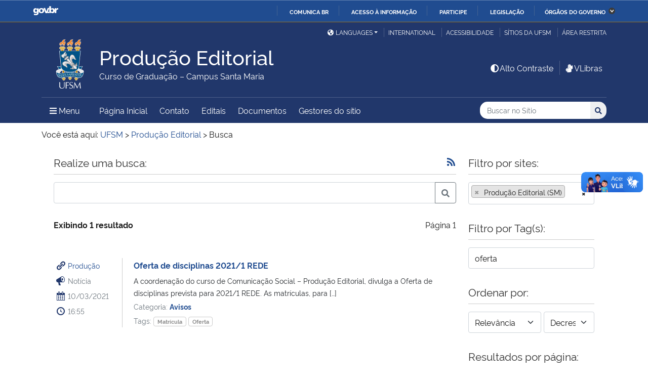

--- FILE ---
content_type: text/html; charset=UTF-8
request_url: https://www.ufsm.br/cursos/graduacao/santa-maria/producao-editorial/busca?q=&tags=oferta&sites%5B%5D=468
body_size: 145806
content:
<!doctype html>
<html lang="pt-BR" xmlns:og="http://opengraphprotocol.org/schema/" xmlns:fb="http://www.facebook.com/2008/fbml">
<head>
    <meta charset="UTF-8">
    <meta name="viewport" content="width=device-width, initial-scale=1">
    <link rel="profile" href="http://gmpg.org/xfn/11">
    <link rel="shortcut icon" href="https://www.ufsm.br/app/themes/ufsm/images/icons/favicon.ico" type="image/x-icon">
    <title>Busca &#8211; Produção Editorial</title>
<meta name='robots' content='max-image-preview:large' />
<link rel='dns-prefetch' href='//www.ufsm.br' />
<link rel='dns-prefetch' href='//translate.google.com' />
<link rel='dns-prefetch' href='//www.googletagmanager.com' />
<link rel="alternate" type="application/rss+xml" title="Feed para Produção Editorial &raquo;" href="https://www.ufsm.br/cursos/graduacao/santa-maria/producao-editorial/feed" />
<meta property="og:title" content="Busca"/><meta property="og:description" content="Realize uma busca: Exibindo 1 resultado Página 1 Produção Notícia 10/03/2021 16:55 Oferta de disciplinas 2021/1 REDE A coordenação do curso de Comunicação Social - Produção Editorial, divulga a Oferta de disciplinas prevista para 2021/1 REDE. As matrículas, para [...] Categoria: Avisos Ta"/><meta name="description" content="Realize uma busca: Exibindo 1 resultado Página 1 Produção Notícia 10/03/2021 16:55 Oferta de disciplinas 2021/1 REDE A coordenação do curso de Comunicação Social - Produção Editorial, divulga a Oferta de disciplinas prevista para 2021/1 REDE. As matrículas, para [...] Categoria: Avisos Ta"/><meta property="og:type" content="article"/><meta property="og:url" content="https://www.ufsm.br/cursos/graduacao/santa-maria/producao-editorial/?p=9223372036854775807"/><meta property="og:site_name" content="Produção Editorial"/><meta property='og:image' content='https://www.ufsm.br/wp-content/uploads/2019/01/logo-facebook-3.png'>
<style id='wp-img-auto-sizes-contain-inline-css' type='text/css'>
img:is([sizes=auto i],[sizes^="auto," i]){contain-intrinsic-size:3000px 1500px}
/*# sourceURL=wp-img-auto-sizes-contain-inline-css */
</style>
<link rel='stylesheet' id='dashicons-css' href='https://www.ufsm.br/cursos/graduacao/santa-maria/producao-editorial/wp-includes/css/dashicons.min.css?ver=6.9' type='text/css' media='all' />
<link rel='stylesheet' id='ufsm-css' href='https://www.ufsm.br/app/themes/ufsm/css/ufsm.css?ver=2.3.14' type='text/css' media='all' />
<link rel='stylesheet' id='ufsm_pesquisa-css' href='https://www.ufsm.br/app/mu-plugins/ufsm-sie/apps/pesquisa/assets/ufsm-pesquisa.css?ver=6.9' type='text/css' media='all' />
<style id='wp-emoji-styles-inline-css' type='text/css'>

	img.wp-smiley, img.emoji {
		display: inline !important;
		border: none !important;
		box-shadow: none !important;
		height: 1em !important;
		width: 1em !important;
		margin: 0 0.07em !important;
		vertical-align: -0.1em !important;
		background: none !important;
		padding: 0 !important;
	}
/*# sourceURL=wp-emoji-styles-inline-css */
</style>
<link rel='stylesheet' id='wp-block-library-css' href='https://www.ufsm.br/cursos/graduacao/santa-maria/producao-editorial/wp-includes/css/dist/block-library/style.min.css?ver=6.9' type='text/css' media='all' />
<style id='global-styles-inline-css' type='text/css'>
:root{--wp--preset--aspect-ratio--square: 1;--wp--preset--aspect-ratio--4-3: 4/3;--wp--preset--aspect-ratio--3-4: 3/4;--wp--preset--aspect-ratio--3-2: 3/2;--wp--preset--aspect-ratio--2-3: 2/3;--wp--preset--aspect-ratio--16-9: 16/9;--wp--preset--aspect-ratio--9-16: 9/16;--wp--preset--color--black: #000000;--wp--preset--color--cyan-bluish-gray: #abb8c3;--wp--preset--color--white: #ffffff;--wp--preset--color--pale-pink: #f78da7;--wp--preset--color--vivid-red: #cf2e2e;--wp--preset--color--luminous-vivid-orange: #ff6900;--wp--preset--color--luminous-vivid-amber: #fcb900;--wp--preset--color--light-green-cyan: #7bdcb5;--wp--preset--color--vivid-green-cyan: #00d084;--wp--preset--color--pale-cyan-blue: #8ed1fc;--wp--preset--color--vivid-cyan-blue: #0693e3;--wp--preset--color--vivid-purple: #9b51e0;--wp--preset--gradient--vivid-cyan-blue-to-vivid-purple: linear-gradient(135deg,rgb(6,147,227) 0%,rgb(155,81,224) 100%);--wp--preset--gradient--light-green-cyan-to-vivid-green-cyan: linear-gradient(135deg,rgb(122,220,180) 0%,rgb(0,208,130) 100%);--wp--preset--gradient--luminous-vivid-amber-to-luminous-vivid-orange: linear-gradient(135deg,rgb(252,185,0) 0%,rgb(255,105,0) 100%);--wp--preset--gradient--luminous-vivid-orange-to-vivid-red: linear-gradient(135deg,rgb(255,105,0) 0%,rgb(207,46,46) 100%);--wp--preset--gradient--very-light-gray-to-cyan-bluish-gray: linear-gradient(135deg,rgb(238,238,238) 0%,rgb(169,184,195) 100%);--wp--preset--gradient--cool-to-warm-spectrum: linear-gradient(135deg,rgb(74,234,220) 0%,rgb(151,120,209) 20%,rgb(207,42,186) 40%,rgb(238,44,130) 60%,rgb(251,105,98) 80%,rgb(254,248,76) 100%);--wp--preset--gradient--blush-light-purple: linear-gradient(135deg,rgb(255,206,236) 0%,rgb(152,150,240) 100%);--wp--preset--gradient--blush-bordeaux: linear-gradient(135deg,rgb(254,205,165) 0%,rgb(254,45,45) 50%,rgb(107,0,62) 100%);--wp--preset--gradient--luminous-dusk: linear-gradient(135deg,rgb(255,203,112) 0%,rgb(199,81,192) 50%,rgb(65,88,208) 100%);--wp--preset--gradient--pale-ocean: linear-gradient(135deg,rgb(255,245,203) 0%,rgb(182,227,212) 50%,rgb(51,167,181) 100%);--wp--preset--gradient--electric-grass: linear-gradient(135deg,rgb(202,248,128) 0%,rgb(113,206,126) 100%);--wp--preset--gradient--midnight: linear-gradient(135deg,rgb(2,3,129) 0%,rgb(40,116,252) 100%);--wp--preset--font-size--small: 13px;--wp--preset--font-size--medium: 20px;--wp--preset--font-size--large: 36px;--wp--preset--font-size--x-large: 42px;--wp--preset--spacing--20: 0.44rem;--wp--preset--spacing--30: 0.67rem;--wp--preset--spacing--40: 1rem;--wp--preset--spacing--50: 1.5rem;--wp--preset--spacing--60: 2.25rem;--wp--preset--spacing--70: 3.38rem;--wp--preset--spacing--80: 5.06rem;--wp--preset--shadow--natural: 6px 6px 9px rgba(0, 0, 0, 0.2);--wp--preset--shadow--deep: 12px 12px 50px rgba(0, 0, 0, 0.4);--wp--preset--shadow--sharp: 6px 6px 0px rgba(0, 0, 0, 0.2);--wp--preset--shadow--outlined: 6px 6px 0px -3px rgb(255, 255, 255), 6px 6px rgb(0, 0, 0);--wp--preset--shadow--crisp: 6px 6px 0px rgb(0, 0, 0);}:where(.is-layout-flex){gap: 0.5em;}:where(.is-layout-grid){gap: 0.5em;}body .is-layout-flex{display: flex;}.is-layout-flex{flex-wrap: wrap;align-items: center;}.is-layout-flex > :is(*, div){margin: 0;}body .is-layout-grid{display: grid;}.is-layout-grid > :is(*, div){margin: 0;}:where(.wp-block-columns.is-layout-flex){gap: 2em;}:where(.wp-block-columns.is-layout-grid){gap: 2em;}:where(.wp-block-post-template.is-layout-flex){gap: 1.25em;}:where(.wp-block-post-template.is-layout-grid){gap: 1.25em;}.has-black-color{color: var(--wp--preset--color--black) !important;}.has-cyan-bluish-gray-color{color: var(--wp--preset--color--cyan-bluish-gray) !important;}.has-white-color{color: var(--wp--preset--color--white) !important;}.has-pale-pink-color{color: var(--wp--preset--color--pale-pink) !important;}.has-vivid-red-color{color: var(--wp--preset--color--vivid-red) !important;}.has-luminous-vivid-orange-color{color: var(--wp--preset--color--luminous-vivid-orange) !important;}.has-luminous-vivid-amber-color{color: var(--wp--preset--color--luminous-vivid-amber) !important;}.has-light-green-cyan-color{color: var(--wp--preset--color--light-green-cyan) !important;}.has-vivid-green-cyan-color{color: var(--wp--preset--color--vivid-green-cyan) !important;}.has-pale-cyan-blue-color{color: var(--wp--preset--color--pale-cyan-blue) !important;}.has-vivid-cyan-blue-color{color: var(--wp--preset--color--vivid-cyan-blue) !important;}.has-vivid-purple-color{color: var(--wp--preset--color--vivid-purple) !important;}.has-black-background-color{background-color: var(--wp--preset--color--black) !important;}.has-cyan-bluish-gray-background-color{background-color: var(--wp--preset--color--cyan-bluish-gray) !important;}.has-white-background-color{background-color: var(--wp--preset--color--white) !important;}.has-pale-pink-background-color{background-color: var(--wp--preset--color--pale-pink) !important;}.has-vivid-red-background-color{background-color: var(--wp--preset--color--vivid-red) !important;}.has-luminous-vivid-orange-background-color{background-color: var(--wp--preset--color--luminous-vivid-orange) !important;}.has-luminous-vivid-amber-background-color{background-color: var(--wp--preset--color--luminous-vivid-amber) !important;}.has-light-green-cyan-background-color{background-color: var(--wp--preset--color--light-green-cyan) !important;}.has-vivid-green-cyan-background-color{background-color: var(--wp--preset--color--vivid-green-cyan) !important;}.has-pale-cyan-blue-background-color{background-color: var(--wp--preset--color--pale-cyan-blue) !important;}.has-vivid-cyan-blue-background-color{background-color: var(--wp--preset--color--vivid-cyan-blue) !important;}.has-vivid-purple-background-color{background-color: var(--wp--preset--color--vivid-purple) !important;}.has-black-border-color{border-color: var(--wp--preset--color--black) !important;}.has-cyan-bluish-gray-border-color{border-color: var(--wp--preset--color--cyan-bluish-gray) !important;}.has-white-border-color{border-color: var(--wp--preset--color--white) !important;}.has-pale-pink-border-color{border-color: var(--wp--preset--color--pale-pink) !important;}.has-vivid-red-border-color{border-color: var(--wp--preset--color--vivid-red) !important;}.has-luminous-vivid-orange-border-color{border-color: var(--wp--preset--color--luminous-vivid-orange) !important;}.has-luminous-vivid-amber-border-color{border-color: var(--wp--preset--color--luminous-vivid-amber) !important;}.has-light-green-cyan-border-color{border-color: var(--wp--preset--color--light-green-cyan) !important;}.has-vivid-green-cyan-border-color{border-color: var(--wp--preset--color--vivid-green-cyan) !important;}.has-pale-cyan-blue-border-color{border-color: var(--wp--preset--color--pale-cyan-blue) !important;}.has-vivid-cyan-blue-border-color{border-color: var(--wp--preset--color--vivid-cyan-blue) !important;}.has-vivid-purple-border-color{border-color: var(--wp--preset--color--vivid-purple) !important;}.has-vivid-cyan-blue-to-vivid-purple-gradient-background{background: var(--wp--preset--gradient--vivid-cyan-blue-to-vivid-purple) !important;}.has-light-green-cyan-to-vivid-green-cyan-gradient-background{background: var(--wp--preset--gradient--light-green-cyan-to-vivid-green-cyan) !important;}.has-luminous-vivid-amber-to-luminous-vivid-orange-gradient-background{background: var(--wp--preset--gradient--luminous-vivid-amber-to-luminous-vivid-orange) !important;}.has-luminous-vivid-orange-to-vivid-red-gradient-background{background: var(--wp--preset--gradient--luminous-vivid-orange-to-vivid-red) !important;}.has-very-light-gray-to-cyan-bluish-gray-gradient-background{background: var(--wp--preset--gradient--very-light-gray-to-cyan-bluish-gray) !important;}.has-cool-to-warm-spectrum-gradient-background{background: var(--wp--preset--gradient--cool-to-warm-spectrum) !important;}.has-blush-light-purple-gradient-background{background: var(--wp--preset--gradient--blush-light-purple) !important;}.has-blush-bordeaux-gradient-background{background: var(--wp--preset--gradient--blush-bordeaux) !important;}.has-luminous-dusk-gradient-background{background: var(--wp--preset--gradient--luminous-dusk) !important;}.has-pale-ocean-gradient-background{background: var(--wp--preset--gradient--pale-ocean) !important;}.has-electric-grass-gradient-background{background: var(--wp--preset--gradient--electric-grass) !important;}.has-midnight-gradient-background{background: var(--wp--preset--gradient--midnight) !important;}.has-small-font-size{font-size: var(--wp--preset--font-size--small) !important;}.has-medium-font-size{font-size: var(--wp--preset--font-size--medium) !important;}.has-large-font-size{font-size: var(--wp--preset--font-size--large) !important;}.has-x-large-font-size{font-size: var(--wp--preset--font-size--x-large) !important;}
/*# sourceURL=global-styles-inline-css */
</style>

<style id='classic-theme-styles-inline-css' type='text/css'>
/*! This file is auto-generated */
.wp-block-button__link{color:#fff;background-color:#32373c;border-radius:9999px;box-shadow:none;text-decoration:none;padding:calc(.667em + 2px) calc(1.333em + 2px);font-size:1.125em}.wp-block-file__button{background:#32373c;color:#fff;text-decoration:none}
/*# sourceURL=/wp-includes/css/classic-themes.min.css */
</style>
<link rel='stylesheet' id='select2-css' href='https://www.ufsm.br/app/themes/ufsm/css/select2.min.css?ver=4.0.13' type='text/css' media='all' />
<link rel='stylesheet' id='select2-bootstrap-5-theme-css' href='https://www.ufsm.br/app/themes/ufsm/css/select2-bootstrap-5-theme.min.css?ver=1.3.0' type='text/css' media='all' />
<link rel='stylesheet' id='jcloudcss-css' href='https://www.ufsm.br/app/themes/ufsm/css/jqcloud.min.css?ver=6.9' type='text/css' media='all' />
<link rel='stylesheet' id='wp-font-ufsm-css' href='https://www.ufsm.br/app/themes/ufsm/fonts/font-ufsm/font-ufsm.css?ver=6.9' type='text/css' media='all' />
<link rel='stylesheet' id='wp-font-awesome-css' href='https://www.ufsm.br/app/themes/ufsm/fonts/fontawesome/css/all.min.css?ver=6.9' type='text/css' media='all' />
<script type="text/javascript" src="https://www.ufsm.br/app/themes/ufsm/js/jquery.min.js" id="jquery-js"></script>
<script type="text/javascript" src="https://www.ufsm.br/app/themes/ufsm/js/select2.min.js?ver=4.0.13" id="select2js-js"></script>
<script type="text/javascript" src="https://www.ufsm.br/app/themes/ufsm/js/jquery-migrate.js" id="jquery-migrate-fix-js"></script>
<script type="text/javascript" src="https://www.ufsm.br/app/themes/ufsm/js/fixjquery.js?ver=1" id="fixjquery-js"></script>
<script type="text/javascript" defer="defer" async="async" src="//translate.google.com/translate_a/element.js?cb=googleTranslateElementInit2&amp;ver=1" id="google-translate-js"></script>
<script type="text/javascript" defer="defer" async="async" src="//www.googletagmanager.com/gtag/js?id=UA-26102952-9&amp;ver=1" id="google-tag-manager-js"></script>
<link rel="https://api.w.org/" href="https://www.ufsm.br/cursos/graduacao/santa-maria/producao-editorial/wp-json/" /><link rel="EditURI" type="application/rsd+xml" title="RSD" href="https://www.ufsm.br/cursos/graduacao/santa-maria/producao-editorial/xmlrpc.php?rsd" />
<meta name="generator" content="WordPress 6.9" />
<!-- Stream WordPress user activity plugin v4.0.2 -->
		<style> body{
					background:white !important;
				}
		<meta name="generator" content="Elementor 3.25.11; features: additional_custom_breakpoints, e_optimized_control_loading; settings: css_print_method-external, google_font-enabled, font_display-auto">
			<style>
				.e-con.e-parent:nth-of-type(n+4):not(.e-lazyloaded):not(.e-no-lazyload),
				.e-con.e-parent:nth-of-type(n+4):not(.e-lazyloaded):not(.e-no-lazyload) * {
					background-image: none !important;
				}
				@media screen and (max-height: 1024px) {
					.e-con.e-parent:nth-of-type(n+3):not(.e-lazyloaded):not(.e-no-lazyload),
					.e-con.e-parent:nth-of-type(n+3):not(.e-lazyloaded):not(.e-no-lazyload) * {
						background-image: none !important;
					}
				}
				@media screen and (max-height: 640px) {
					.e-con.e-parent:nth-of-type(n+2):not(.e-lazyloaded):not(.e-no-lazyload),
					.e-con.e-parent:nth-of-type(n+2):not(.e-lazyloaded):not(.e-no-lazyload) * {
						background-image: none !important;
					}
				}
			</style>
			<link rel="icon" href="/app/themes/ufsm/images/icons/favicon.ico" sizes="32x32" />
<link rel="icon" href="/app/themes/ufsm/images/icons/favicon.ico" sizes="192x192" />
<link rel="apple-touch-icon" href="/app/themes/ufsm/images/icons/favicon.ico" />
<meta name="msapplication-TileImage" content="/app/themes/ufsm/images/icons/favicon.ico" />
<style>#wp-admin-bar-elementor_edit_page-default{display:none}</style>
    
    <!-- Caso existir Google analytics do usuário -->
    
    <!-- Global site tag (gtag.js) - Google Analytics UFSM -->
    <script async src="https://www.googletagmanager.com/gtag/js?id=UA-127039120-1"></script>
    <script>
        window.dataLayer = window.dataLayer || [];
        function gtag(){dataLayer.push(arguments);}
        gtag('js', new Date());

        gtag('config', 'UA-127039120-1');
    </script>

    </head>
    <body class="wp-singular custom-fly-page-template-default page page-id-9223372036854775807 page-parent wp-theme-ufsm template-view portaltype-collective-cover-content wp-embed-responsive group-blog elementor-default elementor-kit-784" >
        <!-- Jump Acessibilidade -->
        <span id="skip-menu">
            <a class="visually-hidden-focusable" href="#acontent" accesskey="1">Ir para o conteúdo <span class="visually-hidden">Produção Editorial</span></a>
            <a class="visually-hidden-focusable" href="#amenu" accesskey="2">Ir para o menu <span class="visually-hidden">Produção Editorial</span></a>
            <a class="visually-hidden-focusable" href="#abusca" accesskey="3">Ir para a busca <span class="visually-hidden">no site Produção Editorial</span></a>
            <a class="visually-hidden-focusable" href="#afooter" accesskey="4">Ir para o rodapé <span class="visually-hidden">Produção Editorial</span></a>
        </span>
        <!-- Jump Acessibilidade -->
        <!-- barra do governo -->
        <div id="barra-brasil" style="display:none !important;">
            <ul id="menu-barra-temp" style="list-style:none;">
                <li style="display:inline; padding-right:10px; margin-right:10px; border-right:1px solid #EDEDED">
                    <a href="http://brasil.gov.br" style="font-family:sans,sans-serif; text-decoration:none; color:white;">Portal do Governo Brasileiro</a>
                </li>
            </ul>
        </div>
        <!-- fim barra do governo -->
        <header id="main-header">
            <div class="container">
                <div class="row">
                    <div class="col-md-12 d-flex justify-content-center justify-content-md-end mt-md-1">
                        <ul id="portal-siteactions" class="border-0 m-0">
                            <li  class="dropdown" id="languages">
                                <!-- GOOGLE IDIOMA -->
                                <script>
                                    /* <![CDATA[ */
                                    function GTranslateGetCurrentLang() {var keyValue = document.cookie.match('(^|;) ?googtrans=([^;]*)(;|$)');return keyValue ? keyValue[2].split('/')[2] : null;}
                                    function GTranslateFireEvent(element,event){try{if(document.createEventObject){var evt=document.createEventObject();element.fireEvent('on'+event,evt)}else{var evt=document.createEvent('HTMLEvents');evt.initEvent(event,true,true);element.dispatchEvent(evt)}}catch(e){}}
                                    function doGTranslate(lang_pair){if(lang_pair.value)lang_pair=lang_pair.value;if(lang_pair=='')return;var lang=lang_pair.split('|')[1];if(GTranslateGetCurrentLang() == null && lang == lang_pair.split('|')[0])return;var teCombo;var sel=document.getElementsByTagName('select');for(var i=0;i<sel.length;i++)if(sel[i].className=='goog-te-combo')teCombo=sel[i];if(document.getElementById('google_translate_element2')==null||document.getElementById('google_translate_element2').innerHTML.length==0||teCombo.length==0||teCombo.innerHTML.length==0){setTimeout(function(){doGTranslate(lang_pair)},500)}else{teCombo.value=lang;GTranslateFireEvent(teCombo,'change');GTranslateFireEvent(teCombo,'change')}}
                                    /* ]]> */
                                </script>
                                <div id="google_translate_element2"></div>
                                <script>function googleTranslateElementInit2() {new google.translate.TranslateElement({pageLanguage: 'pt', autoDisplay: false}, 'google_translate_element2');}</script>
                                <a href="#" class="dropdown-toggle px-2 d-block notranslate" id="dropdown_language" data-bs-toggle="dropdown" aria-haspopup="true" aria-expanded="false"><i aria-hidden="true" class="fas me-1 fa-globe-americas d-none d-sm-inline-block"></i>Languages</a>
                                <div class="dropdown-menu" aria-labelledby="dropdown_language">
                                        <a href="#" onclick="doGTranslate('pt|pt');return false;" title="Português" class="dropdown-item nturl notranslate"><span class="flag-icon">🇧🇷</span> Português</a>
                                        <a href="#" onclick="doGTranslate('pt|en');return false;" title="English - Google automatic translation" class="dropdown-item nturl notranslate"><span class="flag-icon">🇺🇸</span> English</a>
                                        <a href="#" onclick="doGTranslate('pt|es');return false;" title="Español - Traducción automática de Google" class="dropdown-item nturl notranslate"><span class="flag-icon">🇪🇸</span> Español</a>
                                        <a href="#" onclick="doGTranslate('pt|fr');return false;" title="Français - Traduction automatique de Google" class="dropdown-item nturl notranslate"><span class="flag-icon">🇫🇷</span> Français</a>
                                        <a href="#" onclick="doGTranslate('pt|it');return false;" title="Italiano - Google traduzione automatica" class="dropdown-item nturl notranslate"><span class="flag-icon">🇮🇹</span> Italiano</a>
                                </div>
                                <!-- GOOGLE IDIOMA -->
                            </li>
                            <li>
                                <a class="bl-ufsm px-2" href="/global" title="International">International</a>
                            </li>
                            <li class="d-none d-md-inline-flex" id="siteaction-accessibility">
                                <a class="bl-ufsm px-2" href="#" title="Acessibilidade" accesskey="5" data-bs-toggle="modal" data-bs-target="#modal-acessibilidade">Acessibilidade</a>
                            </li>
                            <li id="siteaction-sitiosdaufsm">
                                <a class="bl-ufsm px-2" href="/sitios-da-ufsm" title="Sítios da UFSM" accesskey="7">Sítios da UFSM</a>
                            </li>
                            <li class="d-none d-md-inline-flex">
                                <a class="bl-ufsm ps-2" href="https://www.ufsm.br/cursos/graduacao/santa-maria/producao-editorial/wp-admin/" title="Área Restrita" accesskey="8">Área restrita</a>
                            </li>
                        </ul>
                    </div>
                </div>
                <div class="row">
                    <div class="col-md-12">

                        <div class="d-flex justify-content-md-between bb-ufsm">

                            <!-- Logo -->
                            <div class="d-flex flex-fill mb-md-3" id="logo">

                                <div class="logo-ufsm flex-shrink-0 mx-md-0">
                                    <a title="Logotipo UFSM" href="/">
                                        <img src="https://www.ufsm.br/app/themes/ufsm/images/brasao.svg" alt="Imagem do brasão composta por quatro elementos: escudo, flor de lis, archotes e lema.">
                                    </a>
                                </div>
                                                                <div class="d-flex text-start">
                                    <a href="https://www.ufsm.br/cursos/graduacao/santa-maria/producao-editorial/" rel="home" class="d-flex flex-column align-self-center">
                                        <h1 class="site-title m-0 notranslate titulo-menor">Produção Editorial</h1>
                                        <div class="site-description notranslate">Curso de Graduação &#8211; Campus Santa Maria</div>
                                        <span class="notranslate" id="portal-description"></span>
                                    </a>
                                </div>
                            </div>
                            <!-- Acessibilidade -->
                            <div class="my-auto align-self-end d-none d-md-flex flex-shrink-0">
                                <ul class="m-0">
                                    <li class="px-2" id="siteaction-contraste">
                                        <a href="#" onclick="contraste()" class="toggle-contraste text-white" title="Alto Contraste" accesskey="6"><i class="fa fa-fw fa-adjust" aria-hidden="true"></i>Alto Contraste</a>
                                    </li>
                                    <li class="px-2 bl-ufsm" id="siteaction-vlibras">
                                        <a href="http://www.vlibras.gov.br/" class="text-white" accesskey=""><i class="fa fa-fw fa-sign-language" aria-hidden="true"></i>VLibras</a>
                                    </li>
                                </ul>
                            </div>
                        </div>
                    </div>
                </div>
                <!-- HEADER -->
                <div class="row">
                    <div class="col-md-12 d-flex justify-content-between py-0">
                        <div class="d-inline-flex align-items-center">
                            <!-- ICONE MENU -->
                            <div class="header-icons flex-shrink-0">
                                <a class="text-white order-0 px-3" id="amenu" data-bs-toggle="collapse" href="#container-menu-superior" aria-expanded="false" aria-controls="container-menu-superior" style="text-decoration: none;">
                                    <i class="fa fa-bars" aria-hidden="true"></i>
                                    <span aria-hidden="true" class="pe-2">Menu</span>
                                    <span class="visually-hidden">Menu Principal do Sítio</span>
                                </a>
                            </div>
                            <!-- Links Destaque/Serviços -->
                            <div class="align-content-center links-destaque d-none d-lg-flex">
                                <div class="menu-menu-superior-container"><ul id="menu-rapido-services" class="mx-1"><li id="menu-item-22" class="menu-item menu-item-type-post_type menu-item-object-page menu-item-home menu-item-22 current-menu-ancestor current-menu-parent"><a href="https://www.ufsm.br/cursos/graduacao/santa-maria/producao-editorial/">Página Inicial</a></li>
<li id="menu-item-173" class="menu-item menu-item-type-post_type menu-item-object-page menu-item-173"><a href="https://www.ufsm.br/cursos/graduacao/santa-maria/producao-editorial/contato">Contato</a></li>
<li id="menu-item-229" class="menu-item menu-item-type-custom menu-item-object-custom menu-item-229"><a href="https://www.ufsm.br/cursos/graduacao/santa-maria/producao-editorial/editais">Editais</a></li>
<li id="menu-item-1025" class="menu-item menu-item-type-post_type menu-item-object-page menu-item-1025"><a href="https://www.ufsm.br/cursos/graduacao/santa-maria/producao-editorial/documentos">Documentos</a></li>
<li class="menu-item menu-item-type menu-item-object"><a href="https://www.ufsm.br/cursos/graduacao/santa-maria/producao-editorial/gestores-do-sitio">Gestores do sítio</a></li></ul></div>                            </div>
                        </div>
                        <!-- Search -->
                        <div class="align-self-center flex-shrink-0 my-1 my-sm-2" id="portal-searchbox">
                            <form action="https://www.ufsm.br/cursos/graduacao/santa-maria/producao-editorial/busca" >
                                <fieldset>
                                    <legend class="visually-hidden">Busca</legend>
                                    <input type='hidden' value='468' name='sites[]'>                                    <h2 class="visually-hidden">Buscar no no Sítio</h2>
                                    <div class="input-group input-group-sm">
                                        <label for="abusca" class="visually-hidden">Busca: </label>
                                        <input autocomplete="off" type="text" oninput="setCustomValidity('')" oninvalid="setCustomValidity('A busca deve conter no mínimo 3 caracteres')" pattern=".{3,}" id="abusca" required class="form-control rounded-start border-0" placeholder="Buscar no Sítio" aria-label="Buscar no Sítio" title="Pesquisar por:" name="q" value="">
                                        <button class="btn" type="submit">
                                            <span class="visually-hidden">Buscar</span><i class="fa fa-search" aria-hidden="true"></i>
                                        </button>
                                    </div>
                                </fieldset>
                            </form>
                        </div>
                        <!-- MENU & BUSCA -->
                    </div>
                </div>
            </div>

            <!-- MENU PRINCIPAL -->
            <div class="box-menu">
                <div id="container-menu-superior" class="container-menu-superior collapse">
                    <div class="container">
                        <div class="row">
                            <div id="collapse-menu-superior" class="col-12" role="complementary">
                                <div class="col-12 d-lg-none" id="">
                                    <div class="menu-menu-superior-container"><ul id="menu-rapido-mobile" class="menu"><li class="menu-item menu-item-type-post_type menu-item-object-page menu-item-home menu-item-22 current-menu-ancestor current-menu-parent"><a href="https://www.ufsm.br/cursos/graduacao/santa-maria/producao-editorial/">Página Inicial</a></li>
<li class="menu-item menu-item-type-post_type menu-item-object-page menu-item-173"><a href="https://www.ufsm.br/cursos/graduacao/santa-maria/producao-editorial/contato">Contato</a></li>
<li class="menu-item menu-item-type-custom menu-item-object-custom menu-item-229"><a href="https://www.ufsm.br/cursos/graduacao/santa-maria/producao-editorial/editais">Editais</a></li>
<li class="menu-item menu-item-type-post_type menu-item-object-page menu-item-1025"><a href="https://www.ufsm.br/cursos/graduacao/santa-maria/producao-editorial/documentos">Documentos</a></li>
<li class="menu-item menu-item-type menu-item-object"><a href="https://www.ufsm.br/cursos/graduacao/santa-maria/producao-editorial/gestores-do-sitio">Gestores do sítio</a></li></ul></div>                                </div>
                                <nav id="" class="">
                                    <ul id="menu-superior" class="menu"><li id="menu-item-9900" class="menu-item menu-item-type- menu-item-object- menu-item-has-children menu-item-9900"><a>Estrutura</a>
<ul class="sub-menu">
	<li id="menu-item-1009800" class="menu-item menu-item-type- menu-item-object- menu-item-1009800"><a href="https://www.ufsm.br/cursos/graduacao/santa-maria/producao-editorial/informacoes-gerais">Sobre</a></li>
	<li id="menu-item-1009801" class="menu-item menu-item-type- menu-item-object- menu-item-1009801"><a href="https://www.ufsm.br/cursos/graduacao/santa-maria/producao-editorial/informacoes-do-curriculo">Estrutura Curricular</a></li>
	<li id="menu-item-1009802" class="menu-item menu-item-type- menu-item-object- menu-item-1009802"><a href="https://www.ufsm.br/cursos/graduacao/santa-maria/producao-editorial/projeto-pedagogico">Projeto Pedagógico (PPC)</a></li>
	<li id="menu-item-1009803" class="menu-item menu-item-type- menu-item-object- menu-item-1009803"><a href="https://www.ufsm.br/cursos/graduacao/santa-maria/producao-editorial/docentes">Docentes</a></li>
	<li id="menu-item-1009804" class="menu-item menu-item-type- menu-item-object- menu-item-1009804"><a href="https://www.ufsm.br/cursos/graduacao/santa-maria/producao-editorial/horarios">Horários de Disciplinas</a></li>
	<li id="menu-item-1009805" class="menu-item menu-item-type- menu-item-object- menu-item-1009805"><a href="https://www.ufsm.br/cursos/graduacao/santa-maria/producao-editorial/calendario-de-defesas">Calendário de Defesas</a></li>
	<li id="menu-item-1009806" class="menu-item menu-item-type- menu-item-object- menu-item-1009806"><a href="https://www.ufsm.br/cursos/graduacao/santa-maria/producao-editorial/grupos">Grupos Acadêmicos</a></li>
</ul>
</li>
<li id="menu-item-170" class="menu-item menu-item-type-custom menu-item-object-custom menu-item-has-children menu-item-170"><a>Laboratórios</a>
<ul class="sub-menu">
	<li id="menu-item-180" class="menu-item menu-item-type-post_type menu-item-object-page menu-item-180"><a href="https://www.ufsm.br/cursos/graduacao/santa-maria/producao-editorial/editora-pe-com">Editora PE.com</a></li>
	<li id="menu-item-179" class="menu-item menu-item-type-post_type menu-item-object-page menu-item-179"><a href="https://www.ufsm.br/cursos/graduacao/santa-maria/producao-editorial/lappe">LAPPE</a></li>
	<li id="menu-item-178" class="menu-item menu-item-type-post_type menu-item-object-page menu-item-178"><a href="https://www.ufsm.br/cursos/graduacao/santa-maria/producao-editorial/edumix">EduMIX</a></li>
	<li id="menu-item-183" class="menu-item menu-item-type-post_type menu-item-object-page menu-item-183"><a href="https://www.ufsm.br/cursos/graduacao/santa-maria/producao-editorial/publica">PUBLICA</a></li>
</ul>
</li>
<li id="menu-item-1221" class="menu-item menu-item-type-custom menu-item-object-custom menu-item-has-children menu-item-1221"><a>Formação complementar</a>
<ul class="sub-menu">
	<li id="menu-item-1220" class="menu-item menu-item-type-post_type menu-item-object-page menu-item-1220"><a href="https://www.ufsm.br/cursos/graduacao/santa-maria/producao-editorial/atividades-complementares-de-extensao-acex">Atividades Complementares de Extensão (ACEx)</a></li>
	<li id="menu-item-1228" class="menu-item menu-item-type-post_type menu-item-object-page menu-item-1228"><a href="https://www.ufsm.br/cursos/graduacao/santa-maria/producao-editorial/disciplinas-complementares-de-extensao-dcex">Disciplinas Complementares de Extensão (DCEx)</a></li>
	<li id="menu-item-1229" class="menu-item menu-item-type-post_type menu-item-object-page menu-item-1229"><a href="https://www.ufsm.br/cursos/graduacao/santa-maria/producao-editorial/disciplinas-complementares-de-graduacao-dcg">Disciplinas Complementares de Graduação (DCG)</a></li>
	<li id="menu-item-1231" class="menu-item menu-item-type-post_type menu-item-object-page menu-item-1231"><a href="https://www.ufsm.br/cursos/graduacao/santa-maria/producao-editorial/atividades-complementares-de-graduacao-acg">Atividades Complementares de Graduação (ACG)</a></li>
	<li id="menu-item-1233" class="menu-item menu-item-type-post_type menu-item-object-page menu-item-1233"><a href="https://www.ufsm.br/cursos/graduacao/santa-maria/producao-editorial/libras-e-linguas-estrangeiras">Libras e línguas estrangeiras</a></li>
</ul>
</li>
<li id="menu-item-169" class="menu-item menu-item-type-custom menu-item-object-custom menu-item-has-children menu-item-169"><a>Pesquisa-extensão</a>
<ul class="sub-menu">
	<li id="menu-item-899" class="menu-item menu-item-type-post_type menu-item-object-page menu-item-899"><a href="https://www.ufsm.br/cursos/graduacao/santa-maria/producao-editorial/eventospe">Eventos</a></li>
	<li id="menu-item-563" class="menu-item menu-item-type-post_type menu-item-object-page menu-item-563"><a href="https://www.ufsm.br/cursos/graduacao/santa-maria/producao-editorial/projetos-e-producoes">Projetos e Produções</a></li>
	<li id="menu-item-900" class="menu-item menu-item-type-post_type menu-item-object-page menu-item-900"><a href="https://www.ufsm.br/cursos/graduacao/santa-maria/producao-editorial/projeto-pe-10-anos">Projeto PE 10 anos</a></li>
	<li id="menu-item-897" class="menu-item menu-item-type-post_type menu-item-object-page menu-item-897"><a href="https://www.ufsm.br/cursos/graduacao/santa-maria/producao-editorial/revista-oqi">Revista OQI</a></li>
	<li id="menu-item-774" class="menu-item menu-item-type-post_type menu-item-object-page menu-item-774"><a href="https://www.ufsm.br/cursos/graduacao/santa-maria/producao-editorial/tccs-defendidos">TCCs defendidos</a></li>
</ul>
</li>
<li id="menu-item-234" class="menu-item menu-item-type-custom menu-item-object-custom menu-item-has-children menu-item-234"><a>Informações Adicionais</a>
<ul class="sub-menu">
	<li id="menu-item-239" class="menu-item menu-item-type-post_type menu-item-object-page menu-item-239"><a href="https://www.ufsm.br/cursos/graduacao/santa-maria/producao-editorial/historico">Histórico</a></li>
	<li id="menu-item-237" class="menu-item menu-item-type-post_type menu-item-object-page menu-item-237"><a href="https://www.ufsm.br/cursos/graduacao/santa-maria/producao-editorial/sobre-o-curso">Sobre o curso</a></li>
	<li id="menu-item-235" class="menu-item menu-item-type-post_type menu-item-object-page menu-item-235"><a href="https://www.ufsm.br/cursos/graduacao/santa-maria/producao-editorial/perfil-e-area-de-atuacao">Perfil e Área de Atuação</a></li>
</ul>
</li>
<li id="menu-item-160" class="menu-item menu-item-type-custom menu-item-object-custom menu-item-has-children menu-item-160"><a>Documentos</a>
<ul class="sub-menu">
	<li id="menu-item-977" class="menu-item menu-item-type-post_type menu-item-object-page menu-item-977"><a href="https://www.ufsm.br/cursos/graduacao/santa-maria/producao-editorial/estagio">Estágio não obrigatório</a></li>
	<li id="menu-item-1118" class="menu-item menu-item-type-post_type menu-item-object-page menu-item-1118"><a href="https://www.ufsm.br/cursos/graduacao/santa-maria/producao-editorial/atestados-abonos-regime-de-exercicios-domiciliares">Atestados/Abonos/Regime de Exercícios Domiciliares</a></li>
	<li id="menu-item-166" class="menu-item menu-item-type-post_type menu-item-object-page menu-item-166"><a href="https://www.ufsm.br/cursos/graduacao/santa-maria/producao-editorial/formulario-de-aproveitamento-de-disciplina">Aproveitamento de disciplina – DCG ou Obrigatória</a></li>
	<li id="menu-item-167" class="menu-item menu-item-type-post_type menu-item-object-page menu-item-167"><a href="https://www.ufsm.br/cursos/graduacao/santa-maria/producao-editorial/requerimento-de-acgs">Registro de ACGs</a></li>
	<li id="menu-item-1120" class="menu-item menu-item-type-post_type menu-item-object-page menu-item-1120"><a href="https://www.ufsm.br/cursos/graduacao/santa-maria/producao-editorial/lista-de-pre-requisitos-por-disciplina-de-pe">DISCIPLINA com PRÉ-REQUISITOS em PE</a></li>
	<li id="menu-item-1140" class="menu-item menu-item-type-post_type menu-item-object-page menu-item-1140"><a href="https://www.ufsm.br/cursos/graduacao/santa-maria/producao-editorial/cancelamento-de-matricula">Cancelamento de Matrícula</a></li>
	<li id="menu-item-1170" class="menu-item menu-item-type-post_type menu-item-object-page menu-item-1170"><a href="https://www.ufsm.br/cursos/graduacao/santa-maria/producao-editorial/processo-de-matricula-ajuste-de-graduacaofora-do-prazo">Processo de matrícula (AJUSTE) de graduação fora do prazo regular</a></li>
	<li id="menu-item-1021" class="menu-item menu-item-type-post_type menu-item-object-page menu-item-1021"><a href="https://www.ufsm.br/cursos/graduacao/santa-maria/producao-editorial/defesa-de-tcc">TRABALHO DE CONCLUSÃO DE CURSO (TCC) – TAC I E TAC II</a></li>
	<li id="menu-item-1023" class="menu-item menu-item-type-post_type menu-item-object-page menu-item-1023"><a href="https://www.ufsm.br/cursos/graduacao/santa-maria/producao-editorial/conclusao-de-curso">Conclusão de curso</a></li>
	<li id="menu-item-1176" class="menu-item menu-item-type-post_type menu-item-object-page menu-item-1176"><a href="https://www.ufsm.br/cursos/graduacao/santa-maria/producao-editorial/restabelecimento-de-vinculo">Restabelecimento de vínculo</a></li>
	<li id="menu-item-236" class="menu-item menu-item-type-post_type menu-item-object-page menu-item-236"><a href="https://www.ufsm.br/cursos/graduacao/santa-maria/producao-editorial/logo">Logo</a></li>
</ul>
</li>
</ul>                                                                            <a class="text-dark d-block fw-bold m-0 py-2 bt-ufsm-black">Redes Sociais:</a>
                                        <ul class="d-inline-flex">
                                                                                            <li id="social-menu-Instagram" class="social-item me-2">
                                                    <a class="" href="https://www.instagram.com/pe_ufsm/" target="_blank" title="Instagram">
                                                        <i class="fab fa-instagram" aria-hidden="true"></i>
                                                        <div class="visually-hidden" title="Instagram">Instagram</div>
                                                    </a>
                                                </li>
                                                                                            <li id="social-menu-Facebook" class="social-item me-2">
                                                    <a class="" href="https://www.facebook.com/ProducaoEditorialUFSM" target="_blank" title="Facebook">
                                                        <i class="fab fa-facebook-square" aria-hidden="true"></i>
                                                        <div class="visually-hidden" title="Facebook">Facebook</div>
                                                    </a>
                                                </li>
                                                                                    </ul>
                                                                    </nav>
                            </div>
                        </div>
                    </div><!-- fim div.container -->
                </div>
            </div>
        </header> <!-- fim main-header -->
        <div class="row m-0 alert-conectividade">
            <div class="container px-4">
                <p class="my-2">
                    <i class="fa fa-exclamation-triangle fa-fw me-2" aria-hidden="true"></i>Aviso de Conectividade
                    <a href="#" id="link-status-rede" data-bs-toggle="modal" data-bs-target="#modalStatusRede"><i class="fa fa-link fa-fw"></i> Saber Mais</a>
                </p>
            </div>
        </div>
        <main id="main-content" >
            <!-- Breadcrumb -->
                            <div class="container" aria-hidden="true">
                    <div class="row">
                        <div class="col-12 breadcrumb-nav py-2 mb-3">Você está aqui: <!-- Breadcrumb NavXT 7.3.1 -->
<span property="itemListElement" typeof="ListItem"><a property="item" typeof="WebPage" title="Ir para Universidade Federal de Santa Maria" href="https://www.ufsm.br" class="main-home"><span property="name">UFSM</span></a><meta property="position" content="1"></span> &gt; <span property="itemListElement" typeof="ListItem"><a property="item" typeof="WebPage" title="Ir para Produção Editorial." href="https://www.ufsm.br/cursos/graduacao/santa-maria/producao-editorial" class="home"><span property="name">Produção Editorial</span></a><meta property="position" content="2"></span> &gt; <span property="itemListElement" typeof="ListItem"><span property="name" class="post post-custom-fly-page current-item">Busca</span><meta property="url" content="https://www.ufsm.br/cursos/graduacao/santa-maria/producao-editorial/?p=9223372036854775807"><meta property="position" content="3"></span></div>
                    </div>
                </div>
            		<div class="container">
			<div class="row">
					



		<section id="main-section" class="content-area col-12">
			<a name="acontent" id="acontent"><span class="visually-hidden">Início do conteúdo</span></a>
			
				
<article id="post-9223372036854775807" class="post-9223372036854775807 custom-fly-page type-custom-fly-page status-static hentry">
	<header class="entry-header">
			</header><!-- .entry-header -->

	<div class="entry-content">
		<form action="/cursos/graduacao/santa-maria/producao-editorial/busca?q&#038;tags=oferta&#038;sites%5B0%5D=468">
    <div class="container">
        <div class="row">
            <section id="arch-main-section" style='text-align: left;' class="content-area col-12 col-lg-9">
                <a name="acontent" id="acontent"></a>
                <!-- Exibe os resultados da busca para nomes de site da rede -->
                                <!-- Exibe cabeçalho e campo de busca -->
                <legend>
                    Realize uma busca:                                            <a href='https://www.ufsm.br/cursos/graduacao/santa-maria/producao-editorial/busca?q=&amp;sites%5B0%5D=468&amp;tags=oferta&#038;rss=true'>
                            <span title='Assine o feed desta consulta' class='dashicons dashicons-rss float-end'></span>
                        </a>
                                    </legend>
                <div class="input-group">
                    <input type="text" value="" name="q" class="form-control">
                    <button type="submit" class="btn btn-outline-secondary">
                        <span class="fa fa-search" aria-hidden="true"></span>
                    </button>
                </div>
                <br>
                <div>
                                            <span class="float-start">
                            <strong>
                                Exibindo 1 resultado                            </strong>
                        </span>
                        <span class='float-end'>
                            Página 1                        </span>
                        <br>
                        <br><!-- -->
                        <!-- Exibe os resultados de busca -->
                        <ul class="list-group list-group-flush busca-lista-grid">
                                <li class="list-group-item py-4">
        <div class="row">
            <div class="col-lg-2 info-busca d-flex flex-row justify-content-between justify-content-lg-start flex-lg-column p-0" aria-hidden="true">
                <span class="posted-on">
                    <span class="dashicons dashicons-admin-links"></span>
                    <a title="Produção Editorial - Curso de Graduação - Campus Santa Maria" href="https://www.ufsm.br/cursos/graduacao/santa-maria/producao-editorial">
                        Produção                     </a>
                </span>
                <span class="posted-on text-muted">
                    <span class="dashicons dashicons-megaphone"></span>
                    <time class="entry-date published updated">Notícia</time>
                </span>
                <span class="posted-on text-muted ">
                    <span class="dashicons dashicons-calendar-alt"></span>
                    <time class="entry-date published updated">10/03/2021 
                    </time>
                </span>
                <span class="posted-on text-muted ">
                    <span class="dashicons dashicons-clock"></span>
                    <time class="entry-date published updated">16:55                    </time>
                </span>
            </div>

            <div class="col-lg-10 info-busca-lista">
                <a href='https://www.ufsm.br/cursos/graduacao/santa-maria/producao-editorial/2021/03/10/oferta-de-disciplinas-2021-1-rede' alt="Oferta de disciplinas 2021/1 REDE" rel="bookmark">
                    Oferta de disciplinas 2021/1 REDE                </a>
                <div class="entry-summary" style="margin-top: 5px;">
                    A coordenação do curso de Comunicação Social &#8211; Produção Editorial, divulga a Oferta de disciplinas prevista para 2021/1 REDE. As matrículas, para [&#8230;]                </div>
                                        <span class='text-muted' aria-hidden='true'>Categoria:
                                                            <a href='https://www.ufsm.br/cursos/graduacao/santa-maria/producao-editorial/category/avisos'>
                                    Avisos                                </a>
                                                                    
                                                        
                                                            <br>
                                                                                <span class='text-muted' aria-hidden='true'>Tags:
                                                    <a class='badge bg-primary tags' href='https://www.ufsm.br/cursos/graduacao/santa-maria/producao-editorial/tag/matricula'>
                                Matrícula                            </a>
                                                    <a class='badge bg-primary tags' href='https://www.ufsm.br/cursos/graduacao/santa-maria/producao-editorial/tag/oferta'>
                                Oferta                            </a>
                                            </span>
                            </div>
        </li>
                        </ul>
                        <!-- Navegação Anterior/Próxima -->
                                                                        <!-- Link para prefetch da pŕoxima página -->
                        <link rel="prefetch" href="/cursos/graduacao/santa-maria/producao-editorial/busca?page=2&#038;q&#038;tags=oferta&#038;sites%5B0%5D=468" />
                                    </div>
                <br>
                <div class="clearfix"></div>
            </section><!-- #main-section -->
            <!-- Exibe a seção de filtros de pesquisa -->
            <section id="filter-section" class="content-area col-lg-3">
                    <fieldset class="fieldset-ordering">
        <legend>Filtro por sites:</legend>
        <select id="site" data-allow-clear="true" name="sites[]" style="width: 100%" multiple>
                                <option value="714"  >
                        .TXT                    </option>
                                <option value="975"  >
                        65 anos da UFSM                    </option>
                                <option value="979"  >
                        ADVANCED FARM 360                    </option>
                                <option value="409"  >
                        Acesso à Informação                    </option>
                                <option value="215"  >
                        Administração (PM)                    </option>
                                <option value="421"  >
                        Administração (SM)                    </option>
                                <option value="844"  >
                        Adote uma Lesão                    </option>
                                <option value="417"  >
                        Agronomia (FW)                    </option>
                                <option value="379"  >
                        Agronomia (SM)                    </option>
                                <option value="825"  >
                        Agência Da Hora                    </option>
                                <option value="813"  >
                        Agência Íntegra                    </option>
                                <option value="841"  >
                        Alternativa                    </option>
                                <option value="929"  >
                        Além do Arco                    </option>
                                <option value="770"  >
                        Androlab                    </option>
                                <option value="221"  >
                        Arquitetura e Urbanismo (CS)                    </option>
                                <option value="220"  >
                        Arquitetura e Urbanismo (SM)                    </option>
                                <option value="463"  >
                        Arquivologia (SM)                    </option>
                                <option value="480"  >
                        Artes Cênicas (SM)                    </option>
                                <option value="481"  >
                        Artes Visuais (SM)                    </option>
                                <option value="801"  >
                        Ateliê de textos                    </option>
                                <option value="726"  >
                        Audin                    </option>
                                <option value="504"  >
                        Avaliação Institucional                    </option>
                                <option value="362"  >
                        BIBLIOTECAS                    </option>
                                <option value="671"  >
                        BIOEX                    </option>
                                <option value="672"  >
                        BIOREP                    </option>
                                <option value="766"  >
                        BOMBAJA                    </option>
                                <option value="828"  >
                        Banco de Políticas Públicas sobre Línguas no Brasil                    </option>
                                <option value="970"  >
                        Biosom                    </option>
                                <option value="926"  >
                        Boate Kiss: Memorial Virtual                    </option>
                                <option value="946"  >
                        CADS                    </option>
                                <option value="391"  >
                        CAED                    </option>
                                <option value="368"  >
                        CAL                    </option>
                                <option value="798"  >
                        CAPES/PrInt                    </option>
                                <option value="419"  >
                        CAPPA                    </option>
                                <option value="369"  >
                        CCNE                    </option>
                                <option value="370"  >
                        CCR                    </option>
                                <option value="371"  >
                        CCS                    </option>
                                <option value="372"  >
                        CCSH                    </option>
                                <option value="876"  >
                        CDIO                    </option>
                                <option value="373"  >
                        CE                    </option>
                                <option value="349"  >
                        CEBTT                    </option>
                                <option value="925"  >
                        CEDEITTEC Bioinsumos                    </option>
                                <option value="374"  >
                        CEFD                    </option>
                                <option value="968"  >
                        CESPOL                    </option>
                                <option value="927"  >
                        CIS                    </option>
                                <option value="910"  >
                        CIÊNCIA E CONSCIÊNCIA                    </option>
                                <option value="897"  >
                        COMITÊ DE SAÚDE MENTAL                    </option>
                                <option value="940"  >
                        COMPARTILHAR: GRUPO DE ESTUDOS SOBRE ACESSIBILIDADE E APRENDIZAGEM                    </option>
                                <option value="836"  >
                        COREDE &#8211; Rio da Várzea                    </option>
                                <option value="816"  >
                        CORREGEDORIA &#8211; UFSM                    </option>
                                <option value="350"  >
                        CPD                    </option>
                                <option value="743"  >
                        CSA &#8211; CS                    </option>
                                <option value="741"  >
                        CSA &#8211; CTE                    </option>
                                <option value="744"  >
                        CSA &#8211; FW                    </option>
                                <option value="745"  >
                        CSA &#8211; PM                    </option>
                                <option value="742"  >
                        CSA &#8211; Politécnico                    </option>
                                <option value="729"  >
                        CSA-CAL                    </option>
                                <option value="730"  >
                        CSA-CCNE                    </option>
                                <option value="731"  >
                        CSA-CCR                    </option>
                                <option value="732"  >
                        CSA-CCS                    </option>
                                <option value="733"  >
                        CSA-CE                    </option>
                                <option value="734"  >
                        CSA-CEFD                    </option>
                                <option value="735"  >
                        CSA-CT                    </option>
                                <option value="736"  >
                        CSA-CTISM                    </option>
                                <option value="712"  >
                        CSA–CCSH                    </option>
                                <option value="375"  >
                        CT                    </option>
                                <option value="358"  >
                        CTE (Coordenadoria de Tecnologia Educacional)                    </option>
                                <option value="413"  >
                        CTE (Coordenação de Tecnologias de Ensino)                    </option>
                                <option value="360"  >
                        CTISM                    </option>
                                <option value="376"  >
                        Cachoeira do Sul                    </option>
                                <option value="764"  >
                        Casa do Estudante                    </option>
                                <option value="800"  >
                        Catedra UNESCO                    </option>
                                <option value="403"  >
                        Centro de Convenções                    </option>
                                <option value="937"  >
                        Centro de Cooperação Brasil e Alemanha                    </option>
                                <option value="404"  >
                        Centro de Eventos                    </option>
                                <option value="901"  >
                        Ciência Rural                    </option>
                                <option value="425"  >
                        Ciência da Computação (SM)                    </option>
                                <option value="960"  >
                        Ciência de Dados e Inteligência Artificial (CS)                    </option>
                                <option value="232"  >
                        Ciências Biológicas (PM)                    </option>
                                <option value="447"  >
                        Ciências Biológicas (SM)                    </option>
                                <option value="477"  >
                        Ciências Contábeis (SM)                    </option>
                                <option value="237"  >
                        Ciências Econômicas (PM)                    </option>
                                <option value="478"  >
                        Ciências Econômicas (SM)                    </option>
                                <option value="465"  >
                        Ciências Sociais (SM)                    </option>
                                <option value="625"  >
                        Ciências da Religião – EaD                    </option>
                                <option value="624"  >
                        Computação – EaD                    </option>
                                <option value="845"  >
                        Comunicação                    </option>
                                <option value="67"  >
                        Conexus Bioma Pampa                    </option>
                                <option value="713"  >
                        Conselhos Superiores                    </option>
                                <option value="820"  >
                        Coronavírus &#8211; COVID-19                    </option>
                                <option value="771"  >
                        Corpus                    </option>
                                <option value="626"  >
                        Curso de Formação de Professores para Educação Profissional -EaD                    </option>
                                <option value="400"  >
                        DAG                    </option>
                                <option value="973"  >
                        DCE                    </option>
                                <option value="407"  >
                        DCF                    </option>
                                <option value="352"  >
                        DEMAPA                    </option>
                                <option value="402"  >
                        DRI                    </option>
                                <option value="829"  >
                        DTG Noel Guarany                    </option>
                                <option value="872"  >
                        Dança &#8211; Bacharelado (SM)                    </option>
                                <option value="871"  >
                        Dança &#8211; Licenciatura (SM)                    </option>
                                <option value="831"  >
                        Descubra                    </option>
                                <option value="484"  >
                        Desenho Industrial (SM)                    </option>
                                <option value="852"  >
                        Dia a Dia da Ciência                    </option>
                                <option value="967"  >
                        Direito (FW)                    </option>
                                <option value="479"  >
                        Direito (SM)                    </option>
                                <option value="802"  >
                        EDUCOM                    </option>
                                <option value="980"  >
                        ELI-RV                    </option>
                                <option value="877"  >
                        ESMETSM                    </option>
                                <option value="51"  >
                        Editais DERCA                    </option>
                                <option value="740"  >
                        Editora PPGART                    </option>
                                <option value="756"  >
                        Editora UFSM                    </option>
                                <option value="747"  >
                        Editora pE.com                    </option>
                                <option value="699"  >
                        Educação Ambiental &#8211; EaD                    </option>
                                <option value="457"  >
                        Educação Especial (SM)                    </option>
                                <option value="942"  >
                        Educação Especial Inclusiva (SM)                    </option>
                                <option value="627"  >
                        Educação Especial – EaD                    </option>
                                <option value="462"  >
                        Educação Física (SM)                    </option>
                                <option value="709"  >
                        Educação Física Infantil e Anos Iniciais &#8211; EaD                    </option>
                                <option value="623"  >
                        Educação Indígena – EaD                    </option>
                                <option value="622"  >
                        Educação do Campo – EaD                    </option>
                                <option value="707"  >
                        Eficiência Energética Aplicada aos Processos Produtivos &#8211; EaD                    </option>
                                <option value="724"  >
                        Eletromecânica PROEJA (SM)                    </option>
                                <option value="727"  >
                        Eletrotécnica (SM)                    </option>
                                <option value="817"  >
                        Embryolab                    </option>
                                <option value="256"  >
                        Enfermagem (PM)                    </option>
                                <option value="437"  >
                        Enfermagem (SM)                    </option>
                                <option value="427"  >
                        Engenharia Acústica (SM)                    </option>
                                <option value="428"  >
                        Engenharia Aeroespacial (SM)                    </option>
                                <option value="259"  >
                        Engenharia Agrícola (CS)                    </option>
                                <option value="432"  >
                        Engenharia Ambiental e Sanitária  (SM)                    </option>
                                <option value="260"  >
                        Engenharia Ambiental e Sanitária (FW)                    </option>
                                <option value="434"  >
                        Engenharia Civil (SM)                    </option>
                                <option value="268"  >
                        Engenharia Elétrica (CS)                    </option>
                                <option value="426"  >
                        Engenharia Elétrica (SM)                    </option>
                                <option value="269"  >
                        Engenharia Florestal  (SM)                    </option>
                                <option value="270"  >
                        Engenharia Florestal (FW)                    </option>
                                <option value="272"  >
                        Engenharia Mecânica (CS)                    </option>
                                <option value="435"  >
                        Engenharia Mecânica (SM)                    </option>
                                <option value="436"  >
                        Engenharia Química (SM)                    </option>
                                <option value="429"  >
                        Engenharia de Computação (SM)                    </option>
                                <option value="433"  >
                        Engenharia de Controle e Automação (SM)                    </option>
                                <option value="445"  >
                        Engenharia de Produção (SM)                    </option>
                                <option value="431"  >
                        Engenharia de Telecomunicações (SM)                    </option>
                                <option value="266"  >
                        Engenharia de Transportes e Logística (CS)                    </option>
                                <option value="590"  >
                        Ensino Médio (SM)                    </option>
                                <option value="700"  >
                        Ensino de Filosofia no Ensino Médio &#8211; EaD                    </option>
                                <option value="701"  >
                        Ensino de Matemática no Ensino Médio &#8211; EaD                    </option>
                                <option value="702"  >
                        Ensino de Sociologia no Ensino Médio &#8211; EaD                    </option>
                                <option value="775"  >
                        Equipamentos Multiusuários                    </option>
                                <option value="914"  >
                        Era Rede Que Me Faltava                    </option>
                                <option value="821"  >
                        Espaço Multidisciplinar Silveira Martins                    </option>
                                <option value="961"  >
                        Espaço TransDoc                    </option>
                                <option value="605"  >
                        Especialização em Administração e Gestão Pública (SM)                    </option>
                                <option value="902"  >
                        Especialização em Agroecologia, Educação do Campo e Inovações Sociais                    </option>
                                <option value="606"  >
                        Especialização em Atividade Física, Desempenho Motor e Saúde (SM)                    </option>
                                <option value="904"  >
                        Especialização em Ciência de Dados na Administração Pública                    </option>
                                <option value="613"  >
                        Especialização em Design de Superfície (SM)                    </option>
                                <option value="614"  >
                        Especialização em Docência na Educação Infantil (SM)                    </option>
                                <option value="615"  >
                        Especialização em Educação Ambiental (SM)                    </option>
                                <option value="616"  >
                        Especialização em Educação Matemática (SM)                    </option>
                                <option value="572"  >
                        Especialização em Estatística e Modelagem Quantitativa (SM)                    </option>
                                <option value="598"  >
                        Especialização em Estudos de Gênero (SM)                    </option>
                                <option value="974"  >
                        Especialização em Formação de Professores para o Ensino de Robótica – UAB                    </option>
                                <option value="611"  >
                        Especialização em Geomática (SM)                    </option>
                                <option value="603"  >
                        Especialização em Gestão Educacional  (SM)                    </option>
                                <option value="875"  >
                        Especialização em Gestão de TI (FW)                    </option>
                                <option value="610"  >
                        Especialização em História do Brasil (SM)                    </option>
                                <option value="971"  >
                        Especialização em Mudanças Climáticas                    </option>
                                <option value="602"  >
                        Especialização em Música: Músicas dos Séculos XX e XXI &#8211; Performance e Pedagogia (SM)                    </option>
                                <option value="972"  >
                        Especialização em Práticas Integrativas e Complementares no cuidado em saúde  – UAB                    </option>
                                <option value="612"  >
                        Especialização em Reabilitação Físico-Motora (SM)                    </option>
                                <option value="591"  >
                        Estatística (SM)                    </option>
                                <option value="796"  >
                        Estúdio 21                    </option>
                                <option value="774"  >
                        Extensao em Música                    </option>
                                <option value="746"  >
                        FACOS-UFSM                    </option>
                                <option value="438"  >
                        Farmácia (SM)                    </option>
                                <option value="464"  >
                        Filosofia (SM)                    </option>
                                <option value="439"  >
                        Fisioterapia (SM)                    </option>
                                <option value="440"  >
                        Fonoaudiologia (SM)                    </option>
                                <option value="808"  >
                        Fotovoltaica                    </option>
                                <option value="377"  >
                        Frederico Westphalen                    </option>
                                <option value="450"  >
                        Física (SM)                    </option>
                                <option value="631"  >
                        Física – EaD                    </option>
                                <option value="641"  >
                        GENEVO                    </option>
                                <option value="361"  >
                        Gabinete da Reitoria                    </option>
                                <option value="819"  >
                        Gabinetes de Projetos                    </option>
                                <option value="451"  >
                        Geografia (SM)                    </option>
                                <option value="632"  >
                        Geografia &#8211; EaD                    </option>
                                <option value="704"  >
                        Gestão Educacional &#8211; EaD                    </option>
                                <option value="705"  >
                        Gestão Pública &#8211; EaD                    </option>
                                <option value="703"  >
                        Gestão Pública Municipal &#8211; EaD                    </option>
                                <option value="903"  >
                        Gestão Pública na Educação Infantil e Docência                    </option>
                                <option value="711"  >
                        Gestão de Organização Pública em Saúde &#8211; EaD                    </option>
                                <option value="710"  >
                        Gestão em Arquivos &#8211; EaD                    </option>
                                <option value="896"  >
                        Guia Estudantil                    </option>
                                <option value="767"  >
                        Guia Eventos                    </option>
                                <option value="812"  >
                        Guia Mídias Sociais                    </option>
                                <option value="415"  >
                        Guia Sítios                    </option>
                                <option value="939"  >
                        Gurias em Redes                    </option>
                                <option value="964"  >
                        GuriasTec                    </option>
                                <option value="673"  >
                        HERPETOLOGIA                    </option>
                                <option value="401"  >
                        HVU                    </option>
                                <option value="472"  >
                        História (SM)                    </option>
                                <option value="976"  >
                        Hub.doc                    </option>
                                <option value="941"  >
                        IDEAS                    </option>
                                <option value="737"  >
                        INCT                    </option>
                                <option value="944"  >
                        INOVA-VIDA                    </option>
                                <option value="853"  >
                        Idiomas sem Fronteiras                    </option>
                                <option value="396"  >
                        Imprensa Universitária                    </option>
                                <option value="570"  >
                        Incubadora Social                    </option>
                                <option value="884"  >
                        InovaTec                    </option>
                                <option value="359"  >
                        Ipê Amarelo                    </option>
                                <option value="681"  >
                        JAI                    </option>
                                <option value="363"  >
                        Jardim Botânico                    </option>
                                <option value="950"  >
                        Jornal Noroeste em Pauta                    </option>
                                <option value="466"  >
                        Jornalismo (SM)                    </option>
                                <option value="289"  >
                        Jornalismo Bacharelado (FW)                    </option>
                                <option value="899"  >
                        Juca nas Escolas                    </option>
                                <option value="945"  >
                        LAAMUC                    </option>
                                <option value="803"  >
                        LAB2228                    </option>
                                <option value="674"  >
                        LABAC                    </option>
                                <option value="642"  >
                        LABART                    </option>
                                <option value="922"  >
                        LABCEN                    </option>
                                <option value="675"  >
                        LABCINE                    </option>
                                <option value="832"  >
                        LABEFLO                    </option>
                                <option value="676"  >
                        LABGEOTEC                    </option>
                                <option value="643"  >
                        LABHIDROGEO                    </option>
                                <option value="678"  >
                        LABHISTO                    </option>
                                <option value="682"  >
                        LABINFO                    </option>
                                <option value="644"  >
                        LABIOMEC                    </option>
                                <option value="683"  >
                        LABIS                    </option>
                                <option value="758"  >
                        LABLER                    </option>
                                <option value="645"  >
                        LABLIN                    </option>
                                <option value="907"  >
                        LABORATÓRIO DE MORFOFISIOLOGIA EXPERIMENTAL                    </option>
                                <option value="792"  >
                        LABRMN                    </option>
                                <option value="684"  >
                        LABSERE                    </option>
                                <option value="793"  >
                        LABSILVI                    </option>
                                <option value="685"  >
                        LABTMC                    </option>
                                <option value="647"  >
                        LAC                    </option>
                                <option value="648"  >
                        LACEM                    </option>
                                <option value="966"  >
                        LACRIA                    </option>
                                <option value="686"  >
                        LADOPAR                    </option>
                                <option value="688"  >
                        LAEQUI                    </option>
                                <option value="649"  >
                        LAGEOLAM                    </option>
                                <option value="651"  >
                        LAMEN                    </option>
                                <option value="652"  >
                        LAPAVET                    </option>
                                <option value="653"  >
                        LAPPE                    </option>
                                <option value="654"  >
                        LAQIA                    </option>
                                <option value="635"  >
                        LARP                    </option>
                                <option value="867"  >
                        LARTES                    </option>
                                <option value="669"  >
                        LAS                    </option>
                                <option value="57"  >
                        LASAC                    </option>
                                <option value="661"  >
                        LASCA                    </option>
                                <option value="689"  >
                        LASERG                    </option>
                                <option value="657"  >
                        LATER                    </option>
                                <option value="658"  >
                        LATOX                    </option>
                                <option value="690"  >
                        LCDPA                    </option>
                                <option value="769"  >
                        LDIV                    </option>
                                <option value="928"  >
                        LEEDA                    </option>
                                <option value="691"  >
                        LEELMAT                    </option>
                                <option value="693"  >
                        LEI                    </option>
                                <option value="695"  >
                        LEM                    </option>
                                <option value="883"  >
                        LEMA (Laboratório de Engenharia do Meio Ambiente)                    </option>
                                <option value="860"  >
                        LEMA (Laboratório de Estudos em Matemática Aplicada às Engenharias)                    </option>
                                <option value="659"  >
                        LEP                    </option>
                                <option value="640"  >
                        LEPAN                    </option>
                                <option value="696"  >
                        LEX                    </option>
                                <option value="663"  >
                        LFRX                    </option>
                                <option value="868"  >
                        LGPD                    </option>
                                <option value="664"  >
                        LGSR                    </option>
                                <option value="866"  >
                        LIMSEC                    </option>
                                <option value="762"  >
                        LINCE                    </option>
                                <option value="849"  >
                        LMPF                    </option>
                                <option value="666"  >
                        LPC                    </option>
                                <option value="773"  >
                        LPD                    </option>
                                <option value="619"  >
                        LPST                    </option>
                                <option value="862"  >
                        LPV                    </option>
                                <option value="679"  >
                        LUMAC                    </option>
                                <option value="856"  >
                        LabEON                    </option>
                                <option value="848"  >
                        LabEn                    </option>
                                <option value="837"  >
                        LabEnf                    </option>
                                <option value="847"  >
                        LabFala                    </option>
                                <option value="814"  >
                        LabInter                    </option>
                                <option value="947"  >
                        LabMIP                    </option>
                                <option value="772"  >
                        LabPort                    </option>
                                <option value="878"  >
                        Laboratório NB3 de Neuroimunologia                    </option>
                                <option value="768"  >
                        Laboratório de Análise de Solos                     </option>
                                <option value="863"  >
                        Laboratório de Figurinos                    </option>
                                <option value="918"  >
                        Laboratório de Filosofia da Memória                    </option>
                                <option value="810"  >
                        Laboratório de Física do Solo                    </option>
                                <option value="890"  >
                        Laboratório de Gases do Efeito Estufa                    </option>
                                <option value="765"  >
                        Laboratório de Higiene Ocupacional                    </option>
                                <option value="916"  >
                        Laboratório de Pesquisa em Erosão e Hidrologia de Superfície                    </option>
                                <option value="920"  >
                        Laboratório de Processamento de Biomassa e Biocombustíveis                    </option>
                                <option value="923"  >
                        Laboratório de Química e Fertilidade do Solo, e Nutrição Mineral de Plantas                    </option>
                                <option value="483"  >
                        Letras (SM)                    </option>
                                <option value="597"  >
                        Letras &#8211; Português &#8211; EaD                    </option>
                                <option value="630"  >
                        Letras – Espanhol – EaD                    </option>
                                <option value="958"  >
                        Licenciatura Intercultural Indígena (FW)                    </option>
                                <option value="594"  >
                        Licenciatura Interdisciplinar Indígena (FW)                    </option>
                                <option value="503"  >
                        Licenciatura em Teatro (SM)                    </option>
                                <option value="807"  >
                        MACT                    </option>
                                <option value="667"  >
                        MECANIZA                    </option>
                                <option value="566"  >
                        MPCS (SM)                    </option>
                                <option value="806"  >
                        MSRS                    </option>
                                <option value="452"  >
                        Matemática (SM)                    </option>
                                <option value="441"  >
                        Medicina (SM)                    </option>
                                <option value="299"  >
                        Medicina Veterinária (SM)                    </option>
                                <option value="823"  >
                        Meninas Olímpicas                    </option>
                                <option value="957"  >
                        Mestrado em Artes da Cena (SM)                    </option>
                                <option value="453"  >
                        Meteorologia (SM)                    </option>
                                <option value="835"  >
                        MicroBio                    </option>
                                <option value="930"  >
                        Milpa                    </option>
                                <option value="633"  >
                        Modelab                    </option>
                                <option value="886"  >
                        Mostra de Ciências Morfológicas                    </option>
                                <option value="917"  >
                        Museu do Conhecimento                    </option>
                                <option value="951"  >
                        Myba Guarani (SM)                    </option>
                                <option value="706"  >
                        Mídias na Educação &#8211; EaD                    </option>
                                <option value="485"  >
                        Música (SM)                    </option>
                                <option value="963"  >
                        NALI                    </option>
                                <option value="794"  >
                        NAPO                     </option>
                                <option value="857"  >
                        NEMEC                    </option>
                                <option value="364"  >
                        NEXUS PAMPA                    </option>
                                <option value="826"  >
                        NIEEMS                    </option>
                                <option value="921"  >
                        NOVA Lab                    </option>
                                <option value="985"  >
                        Nanotecnologia e Inovação Computacional (SM)                    </option>
                                <option value="321"  >
                        Nutrição (PM)                    </option>
                                <option value="898"  >
                        Nutrição (SM)                    </option>
                                <option value="913"  >
                        Núcleo de Estudos Afro-Brasileiros e Indígenas                    </option>
                                <option value="842"  >
                        Núcleo de Psicanálise                    </option>
                                <option value="911"  >
                        Núcleo de Veículos Autônomos                    </option>
                                <option value="830"  >
                        O QI                    </option>
                                <option value="880"  >
                        OBCC                    </option>
                                <option value="865"  >
                        Observatório Astronômico                    </option>
                                <option value="919"  >
                        Observatório da Desigualdade                    </option>
                                <option value="414"  >
                        Observatório de Direitos Humanos                    </option>
                                <option value="869"  >
                        Observatório de Vigilância Alimentar e Nutricional                    </option>
                                <option value="959"  >
                        Observatório em Patrimônio, Lugares, Humanidades e Artes                    </option>
                                <option value="443"  >
                        Odontologia (SM)                    </option>
                                <option value="599"  >
                        Orquestra Sinfônica de Santa Maria                    </option>
                                <option value="406"  >
                        Ouvidoria                    </option>
                                <option value="500"  >
                        PDI                    </option>
                                <option value="850"  >
                        PDTI                    </option>
                                <option value="935"  >
                        PEC-PLE                    </option>
                                <option value="416"  >
                        PEN                    </option>
                                <option value="499"  >
                        PET                    </option>
                                <option value="858"  >
                        PET &#8211; Educação Física                    </option>
                                <option value="779"  >
                        PET Agronomia                    </option>
                                <option value="780"  >
                        PET Biologia                    </option>
                                <option value="786"  >
                        PET Ciência da Computação                    </option>
                                <option value="788"  >
                        PET Ciências Agrárias                    </option>
                                <option value="859"  >
                        PET Ciências Sociais Aplicadas                    </option>
                                <option value="781"  >
                        PET Comunicação Social                    </option>
                                <option value="955"  >
                        PET Educom Clima                    </option>
                                <option value="784"  >
                        PET Enfermagem                    </option>
                                <option value="840"  >
                        PET Enfermagem Palmeira                    </option>
                                <option value="778"  >
                        PET Engenharia Florestal                    </option>
                                <option value="787"  >
                        PET Física                    </option>
                                <option value="777"  >
                        PET Letras                    </option>
                                <option value="783"  >
                        PET Matemática                    </option>
                                <option value="785"  >
                        PET Odontologia                    </option>
                                <option value="791"  >
                        PET Sistemas de Informação                    </option>
                                <option value="782"  >
                        PET Zootecnia                    </option>
                                <option value="943"  >
                        PET-Saúde: Equidade                    </option>
                                <option value="537"  >
                        PGFARMACOLOGIA (SM)                    </option>
                                <option value="557"  >
                        PGFISICA (SM)                    </option>
                                <option value="595"  >
                        PGMEC (SM)                    </option>
                                <option value="668"  >
                        PISCICULTURA                    </option>
                                <option value="513"  >
                        POSCOM (SM)                    </option>
                                <option value="680"  >
                        PPBIO                    </option>
                                <option value="512"  >
                        PPGA (SM)                    </option>
                                <option value="568"  >
                        PPGAAA (FW)                    </option>
                                <option value="962"  >
                        PPGACC (SM)                    </option>
                                <option value="569"  >
                        PPGAGR (PM)                    </option>
                                <option value="519"  >
                        PPGAGRO (SM)                    </option>
                                <option value="527"  >
                        PPGAGROBIO (SM)                    </option>
                                <option value="544"  >
                        PPGAP (SM) (Programa de Pós-Graduação em Administração Pública)                    </option>
                                <option value="526"  >
                        PPGAP (SM) (Programa de Pós-Graduação em Agricultura de Precisão)                    </option>
                                <option value="529"  >
                        PPGART (SM)                    </option>
                                <option value="528"  >
                        PPGAUP (SM)                    </option>
                                <option value="520"  >
                        PPGBA (SM)                    </option>
                                <option value="521"  >
                        PPGBTox (SM)                    </option>
                                <option value="567"  >
                        PPGCC (SM) (Programa de Pós-Graduação em Ciência da Computação)                    </option>
                                <option value="789"  >
                        PPGCC (SM) (Pós-graduação em Ciências Contábeis &#8211; Campus Santa Maria)                    </option>
                                <option value="530"  >
                        PPGCF (SM)                    </option>
                                <option value="531"  >
                        PPGCO (SM)                    </option>
                                <option value="524"  >
                        PPGCS (SM)                    </option>
                                <option value="532"  >
                        PPGCSociais (SM)                    </option>
                                <option value="592"  >
                        PPGCTA  (FW)                    </option>
                                <option value="522"  >
                        PPGCTA (SM)                    </option>
                                <option value="563"  >
                        PPGD (SM)                    </option>
                                <option value="523"  >
                        PPGDCH (SM)                    </option>
                                <option value="547"  >
                        PPGE (SM)                    </option>
                                <option value="533"  >
                        PPGE&amp;D (SM)                    </option>
                                <option value="548"  >
                        PPGEA (SM)                    </option>
                                <option value="535"  >
                        PPGEAMB (SM)                    </option>
                                <option value="550"  >
                        PPGEC (SM)                    </option>
                                <option value="956"  >
                        PPGECAM (SM)                    </option>
                                <option value="553"  >
                        PPGEE (SM)                    </option>
                                <option value="555"  >
                        PPGEF (SM)                    </option>
                                <option value="534"  >
                        PPGEMEF (SM)                    </option>
                                <option value="564"  >
                        PPGENF (SM)                    </option>
                                <option value="551"  >
                        PPGEP (SM)                    </option>
                                <option value="511"  >
                        PPGEPT (SM)                    </option>
                                <option value="536"  >
                        PPGEQ (SM)                    </option>
                                <option value="516"  >
                        PPGERONTO (SM)                    </option>
                                <option value="525"  >
                        PPGEXR (SM)                    </option>
                                <option value="556"  >
                        PPGF (SM)                    </option>
                                <option value="538"  >
                        PPGGEO (SM)                    </option>
                                <option value="510"  >
                        PPGH (SM)                    </option>
                                <option value="751"  >
                        PPGL Editores                    </option>
                                <option value="559"  >
                        PPGLETRAS (SM)                    </option>
                                <option value="540"  >
                        PPGMAT (SM)                    </option>
                                <option value="541"  >
                        PPGMET (SM)                    </option>
                                <option value="560"  >
                        PPGMV (SM)                    </option>
                                <option value="539"  >
                        PPGOP (SM)                    </option>
                                <option value="518"  >
                        PPGP (SM)                    </option>
                                <option value="561"  >
                        PPGPC (SM)                    </option>
                                <option value="509"  >
                        PPGQ (SM)                    </option>
                                <option value="497"  >
                        PPGRI (SM)                    </option>
                                <option value="954"  >
                        PPGSC (SM)                    </option>
                                <option value="861"  >
                        PPGSR (PM)                    </option>
                                <option value="517"  >
                        PPGTER (SM)                    </option>
                                <option value="562"  >
                        PPGZ (SM)                    </option>
                                <option value="542"  >
                        PPPG (SM)                    </option>
                                <option value="565"  >
                        PPgECi (SM)                    </option>
                                <option value="348"  >
                        PRA                    </option>
                                <option value="347"  >
                        PRAE                    </option>
                                <option value="346"  >
                        PRE                    </option>
                                <option value="833"  >
                        PRH52                    </option>
                                <option value="855"  >
                        PROFGEO (SM)                    </option>
                                <option value="508"  >
                        PROFMAT (SM)                    </option>
                                <option value="341"  >
                        PROGEP                    </option>
                                <option value="342"  >
                        PROGRAD                    </option>
                                <option value="343"  >
                        PROINFRA                    </option>
                                <option value="399"  >
                        PROINOVA                    </option>
                                <option value="344"  >
                        PROPLAN                    </option>
                                <option value="345"  >
                        PRPGP                    </option>
                                <option value="378"  >
                        Palmeira das Missões                    </option>
                                <option value="458"  >
                        Pedagogia (SM)                    </option>
                                <option value="909"  >
                        Pedagogia do Piano                    </option>
                                <option value="628"  >
                        Pedagogia – EaD                    </option>
                                <option value="397"  >
                        Planetário                    </option>
                                <option value="405"  >
                        Politécnico                    </option>
                                <option value="838"  >
                        Políticas Editoriais                    </option>
                                <option value="468" selected >
                        Produção Editorial (SM)                    </option>
                                <option value="460"  >
                        Programa Especial de Graduação (SM)                    </option>
                                <option value="924"  >
                        Programa de Pós Graduação em Serviço Social e Políticas Públicas (SM)                    </option>
                                <option value="620"  >
                        Programa de Pós-Graduação em Ensino de História (SM)                    </option>
                                <option value="874"  >
                        Programa de Pós-graduação em Ciências do Movimento e Reabilitação (SM)                    </option>
                                <option value="607"  >
                        Programas de Residência em Área Profissional da Saúde, nas modalidades Uni e Multiprofissional (SM)                    </option>
                                <option value="637"  >
                        Projeto Lazos América Latina                    </option>
                                <option value="870"  >
                        Projeto Mão na Mídia                    </option>
                                <option value="983"  >
                        Projeto de Acervos IES                    </option>
                                <option value="473"  >
                        Psicologia (SM)                    </option>
                                <option value="469"  >
                        Publicidade e Propaganda (SM)                    </option>
                                <option value="621"  >
                        Pós-Graduação em Nanotecnologia Farmacêutica (SM)                    </option>
                                <option value="454"  >
                        Química (SM)                    </option>
                                <option value="455"  >
                        Química Industrial (SM)                    </option>
                                <option value="495"  >
                        Redes de Computadores (SM)                    </option>
                                <option value="474"  >
                        Relações Internacionais (SM)                    </option>
                                <option value="470"  >
                        Relações Públicas (SM)                    </option>
                                <option value="330"  >
                        Relações Públicas Bacharelado (FW)                    </option>
                                <option value="398"  >
                        Restaurante Universitário                    </option>
                                <option value="601"  >
                        Revista Arco                    </option>
                                <option value="948"  >
                        Revista Conexão RP                    </option>
                                <option value="760"  >
                        Revista Meio Mundo                    </option>
                                <option value="411"  >
                        Rádios                    </option>
                                <option value="809"  >
                        SGLab CT                    </option>
                                <option value="949"  >
                        Sala de Imprensa                    </option>
                                <option value="476"  >
                        Serviço Social (SM)                    </option>
                                <option value="977"  >
                        Setor de Virologia                    </option>
                                <option value="501"  >
                        SiSU                    </option>
                                <option value="854"  >
                        Sistema de Gestão de Energia                    </option>
                                <option value="333"  >
                        Sistemas de Informação (FW)                    </option>
                                <option value="424"  >
                        Sistemas de Informação (SM)                    </option>
                                <option value="629"  >
                        Sociologia – EaD                    </option>
                                <option value="799"  >
                        Sulflux                    </option>
                                <option value="893"  >
                        Sumo Educacional                    </option>
                                <option value="827"  >
                        Suínos                    </option>
                                <option value="818"  >
                        TESLLE                    </option>
                                <option value="811"  >
                        TV Campus                    </option>
                                <option value="965"  >
                        Teatro Caixa Preta                    </option>
                                <option value="381"  >
                        Tecnologia em Agronegócio  (SM)                    </option>
                                <option value="382"  >
                        Tecnologia em Alimentos (SM)                    </option>
                                <option value="492"  >
                        Tecnologia em Eletrônica Industrial (SM)                    </option>
                                <option value="493"  >
                        Tecnologia em Fabricação Mecânica (SM)                    </option>
                                <option value="486"  >
                        Tecnologia em Geoprocessamento (SM)                    </option>
                                <option value="487"  >
                        Tecnologia em Gestão Ambiental (SM)                    </option>
                                <option value="488"  >
                        Tecnologia em Gestão de Cooperativas (SM)                    </option>
                                <option value="471"  >
                        Tecnologia em Gestão de Turismo (SM)                    </option>
                                <option value="496"  >
                        Tecnologia em Processos Químicos (SM)                    </option>
                                <option value="491"  >
                        Tecnologia em Sistemas para Internet (SM)                    </option>
                                <option value="708"  >
                        Tecnologias da Informação e da Comunicação Aplicadas à Educação &#8211; EaD                    </option>
                                <option value="882"  >
                        Temas Emergentes e Ensino Híbrido para Educação Básica                    </option>
                                <option value="442"  >
                        Terapia Ocupacional (SM)                    </option>
                                <option value="969"  >
                        Time Enactus                    </option>
                                <option value="931"  >
                        Traduzindo a Ciência                    </option>
                                <option value="573"  >
                        Técnico em Administração (SM)                    </option>
                                <option value="574"  >
                        Técnico em Agricultura (SM)                    </option>
                                <option value="761"  >
                        Técnico em Agricultura de Precisão (SM)                    </option>
                                <option value="915"  >
                        Técnico em Agrimensura (SM)                    </option>
                                <option value="575"  >
                        Técnico em Agropecuária (SM)                    </option>
                                <option value="576"  >
                        Técnico em Alimentos (SM)                    </option>
                                <option value="716"  >
                        Técnico em Automação Industrial (SM)                    </option>
                                <option value="885"  >
                        Técnico em Comércio (SM)                    </option>
                                <option value="578"  >
                        Técnico em Contabilidade (SM)                    </option>
                                <option value="577"  >
                        Técnico em Cooperativismo                    </option>
                                <option value="579"  >
                        Técnico em Cuidados de Idosos (SM)                    </option>
                                <option value="717"  >
                        Técnico em Eletromecânica (SM)                    </option>
                                <option value="723"  >
                        Técnico em Eletrotécnica Integrado Ao Ensino Médio (SM)                    </option>
                                <option value="715"  >
                        Técnico em Eletrônica (SM)                    </option>
                                <option value="580"  >
                        Técnico em Enfermagem (SM)                    </option>
                                <option value="581"  >
                        Técnico em Farmácia (SM)                    </option>
                                <option value="582"  >
                        Técnico em Fruticultura                    </option>
                                <option value="583"  >
                        Técnico em Geoprocessamento (SM)                    </option>
                                <option value="584"  >
                        Técnico em Informática (SM)                    </option>
                                <option value="722"  >
                        Técnico em Informática Para Internet Integrado Ao Ensino Médio (SM)                    </option>
                                <option value="912"  >
                        Técnico em Informática para Internet (SM)                    </option>
                                <option value="938"  >
                        Técnico em Internet das Coisas Integrado ao Ensino Médio (SM)                    </option>
                                <option value="585"  >
                        Técnico em Man. e Sup. em Informática                    </option>
                                <option value="718"  >
                        Técnico em Mecânica (SM)                    </option>
                                <option value="721"  >
                        Técnico em Mecânica Integrado Ao Ensino Médio (SM)                    </option>
                                <option value="586"  >
                        Técnico em Meio Ambiente (SM)                    </option>
                                <option value="587"  >
                        Técnico em Paisagismo (SM)                    </option>
                                <option value="588"  >
                        Técnico em Secretariado (SM)                    </option>
                                <option value="719"  >
                        Técnico em Segurança do Trabalho (SM)                    </option>
                                <option value="720"  >
                        Técnico em Soldagem (SM)                    </option>
                                <option value="589"  >
                        Técnico em Zootecnia (SM)                    </option>
                                <option value="1"  >
                        UFSM                    </option>
                                <option value="906"  >
                        UFSM Global                    </option>
                                <option value="843"  >
                        UFSM em REDE com a Educação Básica                    </option>
                                <option value="822"  >
                        UFSM em rede                    </option>
                                <option value="609"  >
                        UMA                    </option>
                                <option value="984"  >
                        Unidade Embrapii                    </option>
                                <option value="763"  >
                        Zelo                    </option>
                                <option value="337"  >
                        Zootecnia (PM)                    </option>
                                <option value="336"  >
                        Zootecnia (SM)                    </option>
                    </select>
    </fieldset>
    <br>
    <fieldset class="fieldset-ordering">
        <legend>Filtro por Tag(s):</legend>
        <input class="form-control" placeholder="Separe as tags por vírgula" id="tags" name="tags"value="oferta" />
    </fieldset>
    <br>
    <fieldset class="fieldset-ordering">
        <legend>Ordenar por:</legend>
        <div class="d-flex">
            <select id="orderby" name="orderby" style="width: 58%;margin-right:5px;" class="form-select">
                <option value="relevancia" >Relevância</option>
                <option value="date" >Data de criação</option>
                <option value="modified" >Data de modificação</option>
                <option value="title" >Título</option>
            </select>
            <select id="ordering" name="order" style="width: 40%" class="form-select">
                <option value="DESC" >Decrescente</option>
                <option value="ASC" >Crescente</option>
            </select>
        </div>
    </fieldset>
    <br>
    <fieldset class="only">
            <legend>Resultados por página:</legend>
                <select id="perpage" name="perpage" style="width: 100%" class="form-select">
                <option value="15" selected>15</option>
                <option value="30" >30</option>
                <option value="50" >50</option>
            </select>
    </fieldset>
    <br>
    <fieldset class="only">
        <legend>Buscar em:</legend>
        <select  style="width: 100%" id="area" class="form-select" name="area">
            <option value="" selected>Busca Geral</option>
            <option value="teses-e-dissertacoes" >Defesas</option>
            <option value="editais" >Editais</option>
            <option value="eventos" >Eventos</option>
            <option value="grupos" >Grupos Acadêmicos</option>
            <option value="post" >Notícias</option>
            <option value="post|page" >Notícias e Páginas</option>
            <option value="page" >Páginas</option>
            <option value="servicos" >Serviços</option>
        </select>
    </fieldset>
    <fieldset class="only" id="t_edital" style="display:none">
        <legend>Tipo de Edital:</legend>
        <select  style="width: 100%" id="tipo_edital" class="form-select" name="tipo_edital">
            <option value="" selected>Todos</option>					
            <option value="licitacao" >Licitações</option>
            <option value="concurso" >Processos de seleção</option>
            <option value="outro" >Geral</option>
        </select>
    </fieldset>
    <br>
    <fieldset class="only" id="m_licitacao_edital" style="display:none">
        <legend>Formas de Contratação:</legend>
        <select  style="width: 100%" id="licitacao_edital" class="form-select" name="licitacao_edital">
            <option value="" selected>Todos</option>
                  
                    <option value="pregao"   >
                        Pregão Eletrônico                    </option>
                  
                    <option value="dispensa"   >
                        Dispensa Eletrônica                    </option>
                  
                    <option value="concorrencia"   >
                        Concorrência                    </option>
                  
                    <option value="leilao"   >
                        Leilão                    </option>
                  
                    <option value="chamada"   >
                        Chamada Pública                    </option>
                  
                    <option value="tomada"   >
                        Tomada de Preços                    </option>
                  
                    <option value="convite"   >
                        Convite                    </option>
                  
                    <option value="concurso"   >
                        Concurso                    </option>
                  
                    <option value="rdc"   >
                        Regime Diferenciado de Contratações                    </option>
                
        </select>
    </fieldset>
    <fieldset class="only" id="m_concurso_edital" style="display:none">
        <legend>Modalidade:</legend>
        <select  class="form-select" id="concurso_edital_mod" name="concurso_edital_mod">
            <option value="" selected>Todos</option>
                  
                    <option value="concurso"   >
                        Concurso                    </option>
                  
                    <option value="selecao"   >
                        Seleção Pública                    </option>
             
        </select>
    </fieldset>
    <br>
    <fieldset class="only" id="m_concurso_edital_cat" style="display:none">
        <legend>Categoria:</legend>
        <select  class="form-select" id="concurso_edital_cat" name="concurso_edital_cat">
            <option value="" selected>Todos</option>
                  
                    <option value="docentes"   >
                        Docentes                    </option>
                  
                    <option value="tecnicos"   >
                        Técnicos Administrativos                    </option>
                  
                    <option value="estagiarios"   >
                        Estagiários                    </option>
                    </select>
    </fieldset>
    <fieldset class="only" id="m_outro_edital" style="display:none">
        <legend>Modalidade de edital:</legend>
        <select  class="form-select" id="outro_edital" name="outro_edital">
            <option value="" selected>Todos</option>
                  
                    <option value="concurso"   >
                        Concurso                    </option>
                  
                    <option value="graduacao"   >
                        Graduação                    </option>
                  
                    <option value="posgraduacao"   >
                        Pós-Graduação                    </option>
                  
                    <option value="extensao"   >
                        Extensão                    </option>
                  
                    <option value="outro"   >
                        Outro                    </option>
            					
        </select>
    </fieldset>
    <br>
    <fieldset class="only">
        <button type="submit" style="width:100%;" class="btn btn-primary">Filtrar</button>
    </fieldset>
            </section>
        </div> <!-- /row -->
    </div> <!-- /container -->
</form>

		
					</div><!-- .entry-content -->
		<footer class="entry-footer">
			</footer><!-- .entry-footer -->
</article><!-- #post-## -->

				
			
		</section><!-- #primary -->
		</div>
	</div>


<div class="container nopadding" >
    <a href="#" class="button_topo" title="Ir para o topo"><i class="fa fa-3x fa-chevron-circle-up" aria-hidden="true"></i></a>
    <div class="d-flex justify-content-end py-2 voltar-ao-topo">
        <a href="#portal-siteactions">
            <i class="fa fa-chevron-up"></i>
            &nbsp;Voltar para o topo        </a>
    </div>
</div>
</main>
<footer id="main-footer" class="site-footer" role="contentinfo">
        <div class="container">
                        <div class="row bb-ufsm">
                <div class="col-8 col-lg-10">
                    <div class="footer-widget pb-2">
                        <h3 class="footer-title pt-3">Redes Sociais:</h3>
                        <ul class="d-inline-flex m-0">
                                                            <li id="social-Instagram" class="social-item me-2">
                                    <a class="text-white" href="https://www.instagram.com/pe_ufsm/" target="_blank" title="Instagram">
                                        <i class="fab fa-instagram" aria-hidden="true"></i>
                                        <div class="visually-hidden" title="Instagram">Instagram</div>
                                    </a>
                                </li>
                                                            <li id="social-Facebook" class="social-item me-2">
                                    <a class="text-white" href="https://www.facebook.com/ProducaoEditorialUFSM" target="_blank" title="Facebook">
                                        <i class="fab fa-facebook-square" aria-hidden="true"></i>
                                        <div class="visually-hidden" title="Facebook">Facebook</div>
                                    </a>
                                </li>
                                                            <li id="social-RSS" class="social-item me-2">
                                    <a class="text-white" href="https://www.ufsm.br/cursos/graduacao/santa-maria/producao-editorial/busca/?q=&rss=true&area=post&sites%5B%5D=468" target="_blank" title="RSS">
                                        <i class="fa fa-rss-square" aria-hidden="true"></i>
                                        <div class="visually-hidden" title="RSS">RSS</div>
                                    </a>
                                </li>
                                                    </ul>
                    </div>
                </div>
                <div class="col-4 col-lg-2 d-flex px-3 py-3">
                    <img class="selo-rodape ms-auto" src="https://www.ufsm.br/app/themes/ufsm/images/ufsm-60-anos.png" alt="Imagem do selo comemorativo dos 60 anos de UFSM.">
                </div>
            </div>
        </div>
    <!-- Footer --> 
    <div class="container notranslate my-3" id="afooter">
        <div class="row">
            <div class="col-md-6 col-lg-3">
                <div class="footer-widget">
                    <a href="/"><h3 class="footer-title">Campus Sede</h3></a>
                    <p>Av. Roraima nº 1000
                        <br>Cidade Universitária
                        <br>Bairro Camobi
                        <br>Santa Maria - RS
                        <br>CEP: 97105-900
                        <br><a href="tel:+555532208000">+55 (55) 3220-8000</a>
                    </p>
                </div>  
            </div>
                                                                <div class="col-md-6 col-lg-9">
                        <div class="footer-widget">
                                                                                                                    <h3 class="footer-title" >CONTATOS</h3>
                                <p>
                                                                                                                Coordenação de Produção Editorial<br>                                                                            Email: coordenacao.pe@ufsm.br<br>                                                                            DAACOM – Divisão de Apoio Administrativo às Ciências da Comunicação<br>                                                                            Email: daacom.ccsh@ufsm.br<br>                                                                            Para assuntos relacionados à estágios não-obrigatórios é: estagioscom.ccsh@ufsm.br<br>                                                                            (55) 3220-8487 (WhatsApp e Telefone)<br>                                                                            (55) 3220-8491 (Telefone)<br>                                                                            (55) 3220-8811 (Telefone)<br>                                                                            (55) 3220-8579 (Telefone)<br>                                                                    </p>
                                                    </div>
                    </div>
                                    </div>  
    </div>
    <div class="footer-ferramenta py-2">
        <div class="container">
            <div class="d-md-flex justify-content-between">
                <div class="d-flex align-items-center">
                    <a href="/acessoainformacao" title="Acesso à informação">
                        <svg xmlns="http://www.w3.org/2000/svg" viewBox="0 0 117 49" height="49" width="117" shape-rendering="geometricPrecision" text-rendering="geometricPrecision">
                            <defs>
                                <style type="text/css">
                                    <![CDATA[.a {font: normal bold 11px Open Sans, sans-serif;}]]>
                                </style>
                            </defs>
                            <circle cx="22" cy="23" r="22" fill="#ddd"/>
                            <path style="stroke:#222;stroke-width:9;stroke-linecap:round;" d="m 22,23 v 13"/>
                            <path style="stroke:#ddd;stroke-width:4;stroke-linejoin:round;" d="m 4,43 3,-6 4,3 z"/>
                            <circle r="4.5" cy="11" cx="22" fill="#222"/>
                            <g fill="#ddd">
                                <text x="47" y="22">
                                    <tspan class="a" y="18">
                                    Acesso à</tspan>
                                    <tspan class="a" x="47" y="31">
                                    Informação</tspan>
                                </text>
                            </g>
                        </svg>
                    </a>
                </div>
                <div class="d-flex align-items-center">
                    <p class="m-0">Desenvolvido com o CMS de código aberto <a href="http://wordpress.org/">Wordpress</a></p>
                </div>
                <div class="d-flex align-items-center">
                    <p class="m-0">2026  <a href="/">UFSM</a> / <a href="/orgaos-suplementares/cpd/">CPD</a></p>
                </div>
            </div>
    </div>
</div>
</footer><!-- #colophon -->
	<!-- Modal  Acessibilidade-->
	<div class="modal fade bd-example-modal-lg" id="modal-acessibilidade" tabindex="-1" aria-labelledby="modal-acessibilidade" aria-hidden="true">
		<div class="modal-dialog modal-xl">
			<div class="modal-content">
				<div class="modal-header">
					<span class="modal-title">ACESSIBILIDADE</span>
				</div>
				<div class="modal-body">
					<p>O termo acessibilidade significa incluir a pessoa com deficiência na participação de atividades como o uso de produtos, serviços e informações. 
						Alguns exemplos são os prédios com rampas de acesso para cadeira de rodas e banheiros adaptados para deficientes.&nbsp;
						Se você está procurando a 
						<a href="http://www.ufsm.br/acessibilidade/">Comissão de Acessibilidade da UFSM, clique aqui</a>.
					</p>
					<p>Na internet, acessibilidade refere-se principalmente às recomendações do WCAG (World Content Accessibility Guide) do W3C e no caso do Governo Brasileiro ao e-MAG 
						(Modelo de Acessibilidade em Governo Eletrônico). 
					O e-MAG está alinhado as recomendações internacionais, mas estabelece padrões de comportamento acessível para sites governamentais.</p>
					<p>Na parte superior do site da UFSM existe uma barra de acessibilidade onde se encontra atalhos de navegação padronizados e a opção para alterar o contraste. 
					Essas ferramentas estão disponíveis em todas as páginas do portal.</p>
					<p>Os padrões de atalhos do governo federal são:</p>
					<p>Teclando-se <strong>Alt + 1</strong> em qualquer página do portal, chega-se diretamente ao começo do conteúdo principal da página.</p>
					<p>Teclando-se <strong>Alt + 2</strong> em qualquer página do portal, chega-se diretamente ao início do menu principal.</p>
					<p>Teclando-se <strong>Alt + 3</strong> em qualquer página do portal, chega-se diretamente em sua busca interna.</p>
					<p>No caso do Firefox, em vez de Alt + número, tecle simultaneamente Alt + Shift + número.</p>
					<p>Sendo Firefox no Mac OS, em vez de Alt + Shift + número, tecle simultaneamente Ctrl + Alt + número.</p>
					<p>No Opera, as teclas são Shift + Escape + número. Ao teclar apenas Shift + Escape, o usuário encontrará uma janela com todas as alternativas de ACCESSKEY da página.</p>
					<p>Ao final desse texto, você poderá baixar alguns arquivos que explicam melhor o termo acessibilidade e como deve ser implementado nos sites da Internet.</p>
					<p><strong>Leis e decretos sobre acessibilidade:</strong></p>
					<ul>
						<li>
							<a href="http://www.planalto.gov.br/ccivil_03/_Ato2004-2006/2004/Decreto/D5296.htm">Decreto nº 5.296 de 02 de dezembro de 2004</a>
						</li>
						<li>
							<a href="http://www.planalto.gov.br/ccivil_03/_ato2007-2010/2009/decreto/d6949.htm">Decreto nº 6.949, de 25 de agosto de 2009 - Promulga a Convenção Internacional sobre os Direitos das Pessoas com Deficiência e seu Protocolo Facultativo</a>
						</li>
						<li>
							<a href="http://www.planalto.gov.br/ccivil_03/_ato2011-2014/2012/Decreto/D7724.htm">Decreto nº 7.724, de 16 de Maio de 2012 - Regulamenta a Lei No 12.527, que dispõe sobre o acesso a informações</a>
						</li>
						<li>
							<a href="https://www.governodigital.gov.br/documentos-e-arquivos/e-MAG%20V3.pdf">Modelo de Acessibilidade de Governo Eletrônico</a>
						</li>
						<li>
							<a href="https://www.governodigital.gov.br/documentos-e-arquivos/legislacao/portaria3_eMAG.pdf">Portaria nº 03, de 07 de Maio de 2007 - Institucionaliza o Modelo de Acessibilidade em Governo Eletrônico – e-MAG</a>
						</li>
					</ul>
				</div>
				<div class="modal-footer">
					<button type="button" class="btn btn-primary" data-bs-dismiss="modal">Fechar</button>
				</div>
			</div>
		</div>
	</div>
		<!-- Fim Modal  Acessibilidade-->
</div>

<script async defer="defer" src="https://www.ufsm.br/app/themes/ufsm/barra/barra.js" type="text/javascript"></script>
<script type="speculationrules">
{"prefetch":[{"source":"document","where":{"and":[{"href_matches":"/cursos/graduacao/santa-maria/producao-editorial/*"},{"not":{"href_matches":["/cursos/graduacao/santa-maria/producao-editorial/wp-*.php","/cursos/graduacao/santa-maria/producao-editorial/wp-admin/*","/app/uploads/sites/468/*","/app/*","/app/plugins/*","/app/themes/ufsm/*","/cursos/graduacao/santa-maria/producao-editorial/*\\?(.+)"]}},{"not":{"selector_matches":"a[rel~=\"nofollow\"]"}},{"not":{"selector_matches":".no-prefetch, .no-prefetch a"}}]},"eagerness":"conservative"}]}
</script>
<style>.e-ai-layout-button {display: none;}</style>			<script type='text/javascript'>
				const lazyloadRunObserver = () => {
					const lazyloadBackgrounds = document.querySelectorAll( `.e-con.e-parent:not(.e-lazyloaded)` );
					const lazyloadBackgroundObserver = new IntersectionObserver( ( entries ) => {
						entries.forEach( ( entry ) => {
							if ( entry.isIntersecting ) {
								let lazyloadBackground = entry.target;
								if( lazyloadBackground ) {
									lazyloadBackground.classList.add( 'e-lazyloaded' );
								}
								lazyloadBackgroundObserver.unobserve( entry.target );
							}
						});
					}, { rootMargin: '200px 0px 200px 0px' } );
					lazyloadBackgrounds.forEach( ( lazyloadBackground ) => {
						lazyloadBackgroundObserver.observe( lazyloadBackground );
					} );
				};
				const events = [
					'DOMContentLoaded',
					'elementor/lazyload/observe',
				];
				events.forEach( ( event ) => {
					document.addEventListener( event, lazyloadRunObserver );
				} );
			</script>
			<script type="text/javascript" src="https://www.ufsm.br/app/mu-plugins/ufsm-sie/apps/pesquisa/assets/ufsm-pesquisa.js?ver=2.0.1" id="ufsm_pesquisa-js"></script>
<script type="text/javascript" src="https://www.ufsm.br/app/themes/ufsm/js/redirect-other-domain-v1.js?ver=v0.2" id="redirect-other-domain-js"></script>
<script type="text/javascript" src="https://www.ufsm.br/app/themes/ufsm/bootstrap/js/bootstrap.bundle.min.js?ver=5.1.3" id="bootstrap-js"></script>
<script type="text/javascript" src="https://www.ufsm.br/app/themes/ufsm/js/ufsm.js?ver=1.5" id="ufsm_modules-js"></script>
<script type="text/javascript" src="https://www.ufsm.br/app/themes/ufsm/js/jquery.cookie.js?ver=v1.4.0" id="jquery-cookie-js"></script>
<script type="text/javascript" src="https://www.ufsm.br/app/themes/ufsm/js/skip-link-focus-fix.js?ver=20130115" id="wp-ufsm-skip-link-focus-fix-js"></script>
<script type="text/javascript" src="https://www.ufsm.br/app/themes/ufsm/js/contraste.js?ver=v1.0.14" id="contrasteJs-js"></script>
<script type="text/javascript" src="https://www.ufsm.br/app/themes/ufsm/js/responsivevoice.js?ver=v1.0.14" id="responsivevoice-js"></script>
<script type="text/javascript" src="https://www.ufsm.br/app/themes/ufsm/js/jqcloud.min.js?ver=v1.0.14" id="jqcloudjs-js"></script>
<script type="text/javascript" src="https://www.ufsm.br/app/themes/ufsm/js/elementor-carousel-caption-link.js" id="elementor-carousel-caption-link-js"></script>
<script id="wp-emoji-settings" type="application/json">
{"baseUrl":"https://s.w.org/images/core/emoji/17.0.2/72x72/","ext":".png","svgUrl":"https://s.w.org/images/core/emoji/17.0.2/svg/","svgExt":".svg","source":{"concatemoji":"https://www.ufsm.br/cursos/graduacao/santa-maria/producao-editorial/wp-includes/js/wp-emoji-release.min.js?ver=6.9"}}
</script>
<script type="module">
/* <![CDATA[ */
/*! This file is auto-generated */
const a=JSON.parse(document.getElementById("wp-emoji-settings").textContent),o=(window._wpemojiSettings=a,"wpEmojiSettingsSupports"),s=["flag","emoji"];function i(e){try{var t={supportTests:e,timestamp:(new Date).valueOf()};sessionStorage.setItem(o,JSON.stringify(t))}catch(e){}}function c(e,t,n){e.clearRect(0,0,e.canvas.width,e.canvas.height),e.fillText(t,0,0);t=new Uint32Array(e.getImageData(0,0,e.canvas.width,e.canvas.height).data);e.clearRect(0,0,e.canvas.width,e.canvas.height),e.fillText(n,0,0);const a=new Uint32Array(e.getImageData(0,0,e.canvas.width,e.canvas.height).data);return t.every((e,t)=>e===a[t])}function p(e,t){e.clearRect(0,0,e.canvas.width,e.canvas.height),e.fillText(t,0,0);var n=e.getImageData(16,16,1,1);for(let e=0;e<n.data.length;e++)if(0!==n.data[e])return!1;return!0}function u(e,t,n,a){switch(t){case"flag":return n(e,"\ud83c\udff3\ufe0f\u200d\u26a7\ufe0f","\ud83c\udff3\ufe0f\u200b\u26a7\ufe0f")?!1:!n(e,"\ud83c\udde8\ud83c\uddf6","\ud83c\udde8\u200b\ud83c\uddf6")&&!n(e,"\ud83c\udff4\udb40\udc67\udb40\udc62\udb40\udc65\udb40\udc6e\udb40\udc67\udb40\udc7f","\ud83c\udff4\u200b\udb40\udc67\u200b\udb40\udc62\u200b\udb40\udc65\u200b\udb40\udc6e\u200b\udb40\udc67\u200b\udb40\udc7f");case"emoji":return!a(e,"\ud83e\u1fac8")}return!1}function f(e,t,n,a){let r;const o=(r="undefined"!=typeof WorkerGlobalScope&&self instanceof WorkerGlobalScope?new OffscreenCanvas(300,150):document.createElement("canvas")).getContext("2d",{willReadFrequently:!0}),s=(o.textBaseline="top",o.font="600 32px Arial",{});return e.forEach(e=>{s[e]=t(o,e,n,a)}),s}function r(e){var t=document.createElement("script");t.src=e,t.defer=!0,document.head.appendChild(t)}a.supports={everything:!0,everythingExceptFlag:!0},new Promise(t=>{let n=function(){try{var e=JSON.parse(sessionStorage.getItem(o));if("object"==typeof e&&"number"==typeof e.timestamp&&(new Date).valueOf()<e.timestamp+604800&&"object"==typeof e.supportTests)return e.supportTests}catch(e){}return null}();if(!n){if("undefined"!=typeof Worker&&"undefined"!=typeof OffscreenCanvas&&"undefined"!=typeof URL&&URL.createObjectURL&&"undefined"!=typeof Blob)try{var e="postMessage("+f.toString()+"("+[JSON.stringify(s),u.toString(),c.toString(),p.toString()].join(",")+"));",a=new Blob([e],{type:"text/javascript"});const r=new Worker(URL.createObjectURL(a),{name:"wpTestEmojiSupports"});return void(r.onmessage=e=>{i(n=e.data),r.terminate(),t(n)})}catch(e){}i(n=f(s,u,c,p))}t(n)}).then(e=>{for(const n in e)a.supports[n]=e[n],a.supports.everything=a.supports.everything&&a.supports[n],"flag"!==n&&(a.supports.everythingExceptFlag=a.supports.everythingExceptFlag&&a.supports[n]);var t;a.supports.everythingExceptFlag=a.supports.everythingExceptFlag&&!a.supports.flag,a.supports.everything||((t=a.source||{}).concatemoji?r(t.concatemoji):t.wpemoji&&t.twemoji&&(r(t.twemoji),r(t.wpemoji)))});
//# sourceURL=https://www.ufsm.br/cursos/graduacao/santa-maria/producao-editorial/wp-includes/js/wp-emoji-loader.min.js
/* ]]> */
</script>

<script type="text/javascript">
    let onReady = () => {
        //Evita tradução de e-mails para outros idiomas
        document.querySelectorAll('a[href^=mailto]').forEach(el => el.classList.add('notranslate'));
    }
    if(document.readyState === "complete" || (document.readyState !== "loading" && !document.documentElement.doScroll))
        onReady();
    else document.addEventListener("DOMContentLoaded", onReady);
    $(".preparo").click(function(){
        $(".sub-ingredientes > .collapse.in").collapse("hide");
    });
    window.onscroll = function() {scrollFunction()};
    function scrollFunction() {
        if ((document.body.scrollTop > 20 || document.documentElement.scrollTop > 20) && $( window ).width() > 768) {
            $('.button_topo').removeClass('hide').addClass('d-block');
        } else {
            $('.button_topo').removeClass('d-block').addClass('hide');
        }
    }
    $('.button_topo').click(function(){
        $('html, body').animate({scrollTop : 0},500);
        return false;
    });
</script>

<noscript><p>Você deve habilitar o javascript para utilizar algumas funções deste site</p></noscript>
</body>
</html>


<!-- Performance optimized by Redis Object Cache. Learn more: https://wprediscache.com -->


--- FILE ---
content_type: text/css
request_url: https://www.ufsm.br/app/mu-plugins/ufsm-sie/apps/pesquisa/assets/ufsm-pesquisa.css?ver=6.9
body_size: 390
content:
.page-numbers {
    display: inline-block;
    padding: 5px 10px;
    margin: 0px 2px 0 0;
    border: 1px solid #eee;
    line-height: 1;
    text-decoration: none;
    border-radius: 2px;
    font-weight: 600;
}
.page-numbers.current,
a.page-numbers:hover {
    background: #f9f9f9;
}

#main-section > ul > h4 > li {
    margin: 0px 0px 13px 0px;
    list-style-type:none;
}

#t_edital {
    display:none;
    margin-top:10px;
}

.c-pointer{
    cursor: pointer !important; 
}